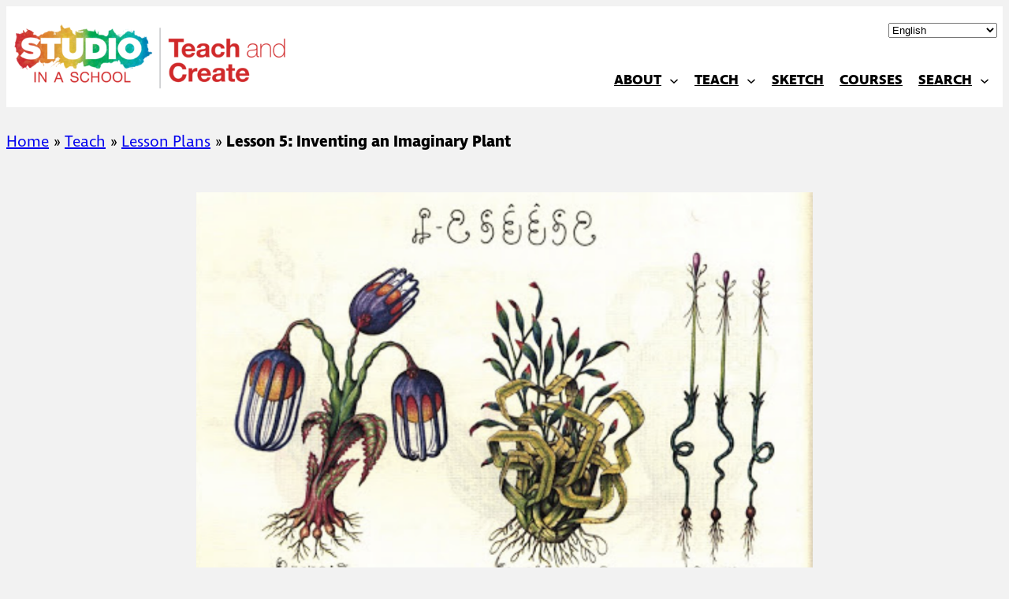

--- FILE ---
content_type: text/html; charset=UTF-8
request_url: https://createart.studioinaschool.org/lesson-plan/lesson-5-inventing-an-imaginary-plant/
body_size: 37205
content:
 

<!DOCTYPE html>
<html lang="en-US">
<head>
	<meta charset="UTF-8" />
<script>
var gform;gform||(document.addEventListener("gform_main_scripts_loaded",function(){gform.scriptsLoaded=!0}),document.addEventListener("gform/theme/scripts_loaded",function(){gform.themeScriptsLoaded=!0}),window.addEventListener("DOMContentLoaded",function(){gform.domLoaded=!0}),gform={domLoaded:!1,scriptsLoaded:!1,themeScriptsLoaded:!1,isFormEditor:()=>"function"==typeof InitializeEditor,callIfLoaded:function(o){return!(!gform.domLoaded||!gform.scriptsLoaded||!gform.themeScriptsLoaded&&!gform.isFormEditor()||(gform.isFormEditor()&&console.warn("The use of gform.initializeOnLoaded() is deprecated in the form editor context and will be removed in Gravity Forms 3.1."),o(),0))},initializeOnLoaded:function(o){gform.callIfLoaded(o)||(document.addEventListener("gform_main_scripts_loaded",()=>{gform.scriptsLoaded=!0,gform.callIfLoaded(o)}),document.addEventListener("gform/theme/scripts_loaded",()=>{gform.themeScriptsLoaded=!0,gform.callIfLoaded(o)}),window.addEventListener("DOMContentLoaded",()=>{gform.domLoaded=!0,gform.callIfLoaded(o)}))},hooks:{action:{},filter:{}},addAction:function(o,r,e,t){gform.addHook("action",o,r,e,t)},addFilter:function(o,r,e,t){gform.addHook("filter",o,r,e,t)},doAction:function(o){gform.doHook("action",o,arguments)},applyFilters:function(o){return gform.doHook("filter",o,arguments)},removeAction:function(o,r){gform.removeHook("action",o,r)},removeFilter:function(o,r,e){gform.removeHook("filter",o,r,e)},addHook:function(o,r,e,t,n){null==gform.hooks[o][r]&&(gform.hooks[o][r]=[]);var d=gform.hooks[o][r];null==n&&(n=r+"_"+d.length),gform.hooks[o][r].push({tag:n,callable:e,priority:t=null==t?10:t})},doHook:function(r,o,e){var t;if(e=Array.prototype.slice.call(e,1),null!=gform.hooks[r][o]&&((o=gform.hooks[r][o]).sort(function(o,r){return o.priority-r.priority}),o.forEach(function(o){"function"!=typeof(t=o.callable)&&(t=window[t]),"action"==r?t.apply(null,e):e[0]=t.apply(null,e)})),"filter"==r)return e[0]},removeHook:function(o,r,t,n){var e;null!=gform.hooks[o][r]&&(e=(e=gform.hooks[o][r]).filter(function(o,r,e){return!!(null!=n&&n!=o.tag||null!=t&&t!=o.priority)}),gform.hooks[o][r]=e)}});
</script>

	<meta name="viewport" content="width=device-width, initial-scale=1" />
<meta name='robots' content='index, follow, max-image-preview:large, max-snippet:-1, max-video-preview:-1' />

	<!-- This site is optimized with the Yoast SEO plugin v26.7 - https://yoast.com/wordpress/plugins/seo/ -->
	<link rel="canonical" href="https://createart.studioinaschool.org/lesson-plan/lesson-5-inventing-an-imaginary-plant/" />
	<meta property="og:locale" content="en_US" />
	<meta property="og:type" content="article" />
	<meta property="og:title" content="Lesson 5: Inventing an Imaginary Plant - Studio in a School" />
	<meta property="og:description" content="Overview Large Shapes Students will take distinct characteristics from plants around the world, and combine or exaggerate features to invent their own imaginary plant. Case&hellip;" />
	<meta property="og:url" content="https://createart.studioinaschool.org/lesson-plan/lesson-5-inventing-an-imaginary-plant/" />
	<meta property="og:site_name" content="Studio in a School" />
	<meta property="article:modified_time" content="2023-06-16T15:18:30+00:00" />
	<meta property="og:image" content="https://createart.studioinaschool.org/wp-content/uploads/2023/03/Screen-Shot-2023-03-05-at-3.22.52-PM-1024x661.png" />
	<meta property="og:image:width" content="1024" />
	<meta property="og:image:height" content="661" />
	<meta property="og:image:type" content="image/png" />
	<meta name="twitter:card" content="summary_large_image" />
	<meta name="twitter:label1" content="Est. reading time" />
	<meta name="twitter:data1" content="3 minutes" />
	<script type="application/ld+json" class="yoast-schema-graph">{"@context":"https://schema.org","@graph":[{"@type":"WebPage","@id":"https://createart.studioinaschool.org/lesson-plan/lesson-5-inventing-an-imaginary-plant/","url":"https://createart.studioinaschool.org/lesson-plan/lesson-5-inventing-an-imaginary-plant/","name":"Lesson 5: Inventing an Imaginary Plant - Studio in a School","isPartOf":{"@id":"https://createart.studioinaschool.org/#website"},"primaryImageOfPage":{"@id":"https://createart.studioinaschool.org/lesson-plan/lesson-5-inventing-an-imaginary-plant/#primaryimage"},"image":{"@id":"https://createart.studioinaschool.org/lesson-plan/lesson-5-inventing-an-imaginary-plant/#primaryimage"},"thumbnailUrl":"https://createart.studioinaschool.org/wp-content/uploads/2023/03/Screen-Shot-2023-03-05-at-3.22.52-PM.png","datePublished":"2023-03-05T23:06:57+00:00","dateModified":"2023-06-16T15:18:30+00:00","breadcrumb":{"@id":"https://createart.studioinaschool.org/lesson-plan/lesson-5-inventing-an-imaginary-plant/#breadcrumb"},"inLanguage":"en-US","potentialAction":[{"@type":"ReadAction","target":["https://createart.studioinaschool.org/lesson-plan/lesson-5-inventing-an-imaginary-plant/"]}]},{"@type":"ImageObject","inLanguage":"en-US","@id":"https://createart.studioinaschool.org/lesson-plan/lesson-5-inventing-an-imaginary-plant/#primaryimage","url":"https://createart.studioinaschool.org/wp-content/uploads/2023/03/Screen-Shot-2023-03-05-at-3.22.52-PM.png","contentUrl":"https://createart.studioinaschool.org/wp-content/uploads/2023/03/Screen-Shot-2023-03-05-at-3.22.52-PM.png","width":1748,"height":1128,"caption":"Luigi Serafini. From Codex Seraphinianus. 1981"},{"@type":"BreadcrumbList","@id":"https://createart.studioinaschool.org/lesson-plan/lesson-5-inventing-an-imaginary-plant/#breadcrumb","itemListElement":[{"@type":"ListItem","position":1,"name":"Home","item":"https://createart.studioinaschool.org/"},{"@type":"ListItem","position":2,"name":"Teach","item":"https://createart.studioinaschool.org/teach/"},{"@type":"ListItem","position":3,"name":"Lesson Plans","item":"https://createart.studioinaschool.org/search-resources/?_format=illustrated-lesson"},{"@type":"ListItem","position":4,"name":"Lesson 5: Inventing an Imaginary Plant"}]},{"@type":"WebSite","@id":"https://createart.studioinaschool.org/#website","url":"https://createart.studioinaschool.org/","name":"Create Art Studio in a School","description":"Visual Art Teaching and Learning Resources","publisher":{"@id":"https://createart.studioinaschool.org/#organization"},"alternateName":"Create Art SIAS","potentialAction":[{"@type":"SearchAction","target":{"@type":"EntryPoint","urlTemplate":"https://createart.studioinaschool.org/?s={search_term_string}"},"query-input":{"@type":"PropertyValueSpecification","valueRequired":true,"valueName":"search_term_string"}}],"inLanguage":"en-US"},{"@type":"Organization","@id":"https://createart.studioinaschool.org/#organization","name":"Studio in a School","url":"https://createart.studioinaschool.org/","logo":{"@type":"ImageObject","inLanguage":"en-US","@id":"https://createart.studioinaschool.org/#/schema/logo/image/","url":"https://createart.studioinaschool.org/wp-content/uploads/2024/03/SIAS_TeachAndCreate_Logo_RGB_Positive_Large-1.png","contentUrl":"https://createart.studioinaschool.org/wp-content/uploads/2024/03/SIAS_TeachAndCreate_Logo_RGB_Positive_Large-1.png","width":12055,"height":3000,"caption":"Studio in a School"},"image":{"@id":"https://createart.studioinaschool.org/#/schema/logo/image/"}}]}</script>
	<!-- / Yoast SEO plugin. -->


<title>Lesson 5: Inventing an Imaginary Plant - Studio in a School</title>
<link rel='dns-prefetch' href='//kit.fontawesome.com' />
<link rel='dns-prefetch' href='//unpkg.com' />
<link rel='dns-prefetch' href='//www.google.com' />
<link rel='dns-prefetch' href='//use.typekit.net' />
<link rel="alternate" type="application/rss+xml" title="Studio in a School &raquo; Feed" href="https://createart.studioinaschool.org/feed/" />
<link rel="alternate" type="application/rss+xml" title="Studio in a School &raquo; Comments Feed" href="https://createart.studioinaschool.org/comments/feed/" />
<link rel="alternate" title="oEmbed (JSON)" type="application/json+oembed" href="https://createart.studioinaschool.org/wp-json/oembed/1.0/embed?url=https%3A%2F%2Fcreateart.studioinaschool.org%2Flesson-plan%2Flesson-5-inventing-an-imaginary-plant%2F" />
<link rel="alternate" title="oEmbed (XML)" type="text/xml+oembed" href="https://createart.studioinaschool.org/wp-json/oembed/1.0/embed?url=https%3A%2F%2Fcreateart.studioinaschool.org%2Flesson-plan%2Flesson-5-inventing-an-imaginary-plant%2F&#038;format=xml" />
<style id='wp-img-auto-sizes-contain-inline-css'>
img:is([sizes=auto i],[sizes^="auto," i]){contain-intrinsic-size:3000px 1500px}
/*# sourceURL=wp-img-auto-sizes-contain-inline-css */
</style>
<style id='wp-block-site-logo-inline-css'>
.wp-block-site-logo{box-sizing:border-box;line-height:0}.wp-block-site-logo a{display:inline-block;line-height:0}.wp-block-site-logo.is-default-size img{height:auto;width:120px}.wp-block-site-logo img{height:auto;max-width:100%}.wp-block-site-logo a,.wp-block-site-logo img{border-radius:inherit}.wp-block-site-logo.aligncenter{margin-left:auto;margin-right:auto;text-align:center}:root :where(.wp-block-site-logo.is-style-rounded){border-radius:9999px}
/*# sourceURL=https://createart.studioinaschool.org/wp-includes/blocks/site-logo/style.min.css */
</style>
<style id='wp-block-group-inline-css'>
.wp-block-group{box-sizing:border-box}:where(.wp-block-group.wp-block-group-is-layout-constrained){position:relative}
/*# sourceURL=https://createart.studioinaschool.org/wp-includes/blocks/group/style.min.css */
</style>
<style id='wp-block-navigation-link-inline-css'>
.wp-block-navigation .wp-block-navigation-item__label{overflow-wrap:break-word}.wp-block-navigation .wp-block-navigation-item__description{display:none}.link-ui-tools{outline:1px solid #f0f0f0;padding:8px}.link-ui-block-inserter{padding-top:8px}.link-ui-block-inserter__back{margin-left:8px;text-transform:uppercase}
/*# sourceURL=https://createart.studioinaschool.org/wp-includes/blocks/navigation-link/style.min.css */
</style>
<style id='wp-block-navigation-inline-css'>
.wp-block-navigation{position:relative}.wp-block-navigation ul{margin-bottom:0;margin-left:0;margin-top:0;padding-left:0}.wp-block-navigation ul,.wp-block-navigation ul li{list-style:none;padding:0}.wp-block-navigation .wp-block-navigation-item{align-items:center;background-color:inherit;display:flex;position:relative}.wp-block-navigation .wp-block-navigation-item .wp-block-navigation__submenu-container:empty{display:none}.wp-block-navigation .wp-block-navigation-item__content{display:block;z-index:1}.wp-block-navigation .wp-block-navigation-item__content.wp-block-navigation-item__content{color:inherit}.wp-block-navigation.has-text-decoration-underline .wp-block-navigation-item__content,.wp-block-navigation.has-text-decoration-underline .wp-block-navigation-item__content:active,.wp-block-navigation.has-text-decoration-underline .wp-block-navigation-item__content:focus{text-decoration:underline}.wp-block-navigation.has-text-decoration-line-through .wp-block-navigation-item__content,.wp-block-navigation.has-text-decoration-line-through .wp-block-navigation-item__content:active,.wp-block-navigation.has-text-decoration-line-through .wp-block-navigation-item__content:focus{text-decoration:line-through}.wp-block-navigation :where(a),.wp-block-navigation :where(a:active),.wp-block-navigation :where(a:focus){text-decoration:none}.wp-block-navigation .wp-block-navigation__submenu-icon{align-self:center;background-color:inherit;border:none;color:currentColor;display:inline-block;font-size:inherit;height:.6em;line-height:0;margin-left:.25em;padding:0;width:.6em}.wp-block-navigation .wp-block-navigation__submenu-icon svg{display:inline-block;stroke:currentColor;height:inherit;margin-top:.075em;width:inherit}.wp-block-navigation{--navigation-layout-justification-setting:flex-start;--navigation-layout-direction:row;--navigation-layout-wrap:wrap;--navigation-layout-justify:flex-start;--navigation-layout-align:center}.wp-block-navigation.is-vertical{--navigation-layout-direction:column;--navigation-layout-justify:initial;--navigation-layout-align:flex-start}.wp-block-navigation.no-wrap{--navigation-layout-wrap:nowrap}.wp-block-navigation.items-justified-center{--navigation-layout-justification-setting:center;--navigation-layout-justify:center}.wp-block-navigation.items-justified-center.is-vertical{--navigation-layout-align:center}.wp-block-navigation.items-justified-right{--navigation-layout-justification-setting:flex-end;--navigation-layout-justify:flex-end}.wp-block-navigation.items-justified-right.is-vertical{--navigation-layout-align:flex-end}.wp-block-navigation.items-justified-space-between{--navigation-layout-justification-setting:space-between;--navigation-layout-justify:space-between}.wp-block-navigation .has-child .wp-block-navigation__submenu-container{align-items:normal;background-color:inherit;color:inherit;display:flex;flex-direction:column;opacity:0;position:absolute;z-index:2}@media not (prefers-reduced-motion){.wp-block-navigation .has-child .wp-block-navigation__submenu-container{transition:opacity .1s linear}}.wp-block-navigation .has-child .wp-block-navigation__submenu-container{height:0;overflow:hidden;visibility:hidden;width:0}.wp-block-navigation .has-child .wp-block-navigation__submenu-container>.wp-block-navigation-item>.wp-block-navigation-item__content{display:flex;flex-grow:1;padding:.5em 1em}.wp-block-navigation .has-child .wp-block-navigation__submenu-container>.wp-block-navigation-item>.wp-block-navigation-item__content .wp-block-navigation__submenu-icon{margin-left:auto;margin-right:0}.wp-block-navigation .has-child .wp-block-navigation__submenu-container .wp-block-navigation-item__content{margin:0}.wp-block-navigation .has-child .wp-block-navigation__submenu-container{left:-1px;top:100%}@media (min-width:782px){.wp-block-navigation .has-child .wp-block-navigation__submenu-container .wp-block-navigation__submenu-container{left:100%;top:-1px}.wp-block-navigation .has-child .wp-block-navigation__submenu-container .wp-block-navigation__submenu-container:before{background:#0000;content:"";display:block;height:100%;position:absolute;right:100%;width:.5em}.wp-block-navigation .has-child .wp-block-navigation__submenu-container .wp-block-navigation__submenu-icon{margin-right:.25em}.wp-block-navigation .has-child .wp-block-navigation__submenu-container .wp-block-navigation__submenu-icon svg{transform:rotate(-90deg)}}.wp-block-navigation .has-child .wp-block-navigation-submenu__toggle[aria-expanded=true]~.wp-block-navigation__submenu-container,.wp-block-navigation .has-child:not(.open-on-click):hover>.wp-block-navigation__submenu-container,.wp-block-navigation .has-child:not(.open-on-click):not(.open-on-hover-click):focus-within>.wp-block-navigation__submenu-container{height:auto;min-width:200px;opacity:1;overflow:visible;visibility:visible;width:auto}.wp-block-navigation.has-background .has-child .wp-block-navigation__submenu-container{left:0;top:100%}@media (min-width:782px){.wp-block-navigation.has-background .has-child .wp-block-navigation__submenu-container .wp-block-navigation__submenu-container{left:100%;top:0}}.wp-block-navigation-submenu{display:flex;position:relative}.wp-block-navigation-submenu .wp-block-navigation__submenu-icon svg{stroke:currentColor}button.wp-block-navigation-item__content{background-color:initial;border:none;color:currentColor;font-family:inherit;font-size:inherit;font-style:inherit;font-weight:inherit;letter-spacing:inherit;line-height:inherit;text-align:left;text-transform:inherit}.wp-block-navigation-submenu__toggle{cursor:pointer}.wp-block-navigation-submenu__toggle[aria-expanded=true]+.wp-block-navigation__submenu-icon>svg,.wp-block-navigation-submenu__toggle[aria-expanded=true]>svg{transform:rotate(180deg)}.wp-block-navigation-item.open-on-click .wp-block-navigation-submenu__toggle{padding-left:0;padding-right:.85em}.wp-block-navigation-item.open-on-click .wp-block-navigation-submenu__toggle+.wp-block-navigation__submenu-icon{margin-left:-.6em;pointer-events:none}.wp-block-navigation-item.open-on-click button.wp-block-navigation-item__content:not(.wp-block-navigation-submenu__toggle){padding:0}.wp-block-navigation .wp-block-page-list,.wp-block-navigation__container,.wp-block-navigation__responsive-close,.wp-block-navigation__responsive-container,.wp-block-navigation__responsive-container-content,.wp-block-navigation__responsive-dialog{gap:inherit}:where(.wp-block-navigation.has-background .wp-block-navigation-item a:not(.wp-element-button)),:where(.wp-block-navigation.has-background .wp-block-navigation-submenu a:not(.wp-element-button)){padding:.5em 1em}:where(.wp-block-navigation .wp-block-navigation__submenu-container .wp-block-navigation-item a:not(.wp-element-button)),:where(.wp-block-navigation .wp-block-navigation__submenu-container .wp-block-navigation-submenu a:not(.wp-element-button)),:where(.wp-block-navigation .wp-block-navigation__submenu-container .wp-block-navigation-submenu button.wp-block-navigation-item__content),:where(.wp-block-navigation .wp-block-navigation__submenu-container .wp-block-pages-list__item button.wp-block-navigation-item__content){padding:.5em 1em}.wp-block-navigation.items-justified-right .wp-block-navigation__container .has-child .wp-block-navigation__submenu-container,.wp-block-navigation.items-justified-right .wp-block-page-list>.has-child .wp-block-navigation__submenu-container,.wp-block-navigation.items-justified-space-between .wp-block-page-list>.has-child:last-child .wp-block-navigation__submenu-container,.wp-block-navigation.items-justified-space-between>.wp-block-navigation__container>.has-child:last-child .wp-block-navigation__submenu-container{left:auto;right:0}.wp-block-navigation.items-justified-right .wp-block-navigation__container .has-child .wp-block-navigation__submenu-container .wp-block-navigation__submenu-container,.wp-block-navigation.items-justified-right .wp-block-page-list>.has-child .wp-block-navigation__submenu-container .wp-block-navigation__submenu-container,.wp-block-navigation.items-justified-space-between .wp-block-page-list>.has-child:last-child .wp-block-navigation__submenu-container .wp-block-navigation__submenu-container,.wp-block-navigation.items-justified-space-between>.wp-block-navigation__container>.has-child:last-child .wp-block-navigation__submenu-container .wp-block-navigation__submenu-container{left:-1px;right:-1px}@media (min-width:782px){.wp-block-navigation.items-justified-right .wp-block-navigation__container .has-child .wp-block-navigation__submenu-container .wp-block-navigation__submenu-container,.wp-block-navigation.items-justified-right .wp-block-page-list>.has-child .wp-block-navigation__submenu-container .wp-block-navigation__submenu-container,.wp-block-navigation.items-justified-space-between .wp-block-page-list>.has-child:last-child .wp-block-navigation__submenu-container .wp-block-navigation__submenu-container,.wp-block-navigation.items-justified-space-between>.wp-block-navigation__container>.has-child:last-child .wp-block-navigation__submenu-container .wp-block-navigation__submenu-container{left:auto;right:100%}}.wp-block-navigation:not(.has-background) .wp-block-navigation__submenu-container{background-color:#fff;border:1px solid #00000026}.wp-block-navigation.has-background .wp-block-navigation__submenu-container{background-color:inherit}.wp-block-navigation:not(.has-text-color) .wp-block-navigation__submenu-container{color:#000}.wp-block-navigation__container{align-items:var(--navigation-layout-align,initial);display:flex;flex-direction:var(--navigation-layout-direction,initial);flex-wrap:var(--navigation-layout-wrap,wrap);justify-content:var(--navigation-layout-justify,initial);list-style:none;margin:0;padding-left:0}.wp-block-navigation__container .is-responsive{display:none}.wp-block-navigation__container:only-child,.wp-block-page-list:only-child{flex-grow:1}@keyframes overlay-menu__fade-in-animation{0%{opacity:0;transform:translateY(.5em)}to{opacity:1;transform:translateY(0)}}.wp-block-navigation__responsive-container{bottom:0;display:none;left:0;position:fixed;right:0;top:0}.wp-block-navigation__responsive-container :where(.wp-block-navigation-item a){color:inherit}.wp-block-navigation__responsive-container .wp-block-navigation__responsive-container-content{align-items:var(--navigation-layout-align,initial);display:flex;flex-direction:var(--navigation-layout-direction,initial);flex-wrap:var(--navigation-layout-wrap,wrap);justify-content:var(--navigation-layout-justify,initial)}.wp-block-navigation__responsive-container:not(.is-menu-open.is-menu-open){background-color:inherit!important;color:inherit!important}.wp-block-navigation__responsive-container.is-menu-open{background-color:inherit;display:flex;flex-direction:column}@media not (prefers-reduced-motion){.wp-block-navigation__responsive-container.is-menu-open{animation:overlay-menu__fade-in-animation .1s ease-out;animation-fill-mode:forwards}}.wp-block-navigation__responsive-container.is-menu-open{overflow:auto;padding:clamp(1rem,var(--wp--style--root--padding-top),20rem) clamp(1rem,var(--wp--style--root--padding-right),20rem) clamp(1rem,var(--wp--style--root--padding-bottom),20rem) clamp(1rem,var(--wp--style--root--padding-left),20rem);z-index:100000}.wp-block-navigation__responsive-container.is-menu-open .wp-block-navigation__responsive-container-content{align-items:var(--navigation-layout-justification-setting,inherit);display:flex;flex-direction:column;flex-wrap:nowrap;overflow:visible;padding-top:calc(2rem + 24px)}.wp-block-navigation__responsive-container.is-menu-open .wp-block-navigation__responsive-container-content,.wp-block-navigation__responsive-container.is-menu-open .wp-block-navigation__responsive-container-content .wp-block-navigation__container,.wp-block-navigation__responsive-container.is-menu-open .wp-block-navigation__responsive-container-content .wp-block-page-list{justify-content:flex-start}.wp-block-navigation__responsive-container.is-menu-open .wp-block-navigation__responsive-container-content .wp-block-navigation__submenu-icon{display:none}.wp-block-navigation__responsive-container.is-menu-open .wp-block-navigation__responsive-container-content .has-child .wp-block-navigation__submenu-container{border:none;height:auto;min-width:200px;opacity:1;overflow:initial;padding-left:2rem;padding-right:2rem;position:static;visibility:visible;width:auto}.wp-block-navigation__responsive-container.is-menu-open .wp-block-navigation__responsive-container-content .wp-block-navigation__container,.wp-block-navigation__responsive-container.is-menu-open .wp-block-navigation__responsive-container-content .wp-block-navigation__submenu-container{gap:inherit}.wp-block-navigation__responsive-container.is-menu-open .wp-block-navigation__responsive-container-content .wp-block-navigation__submenu-container{padding-top:var(--wp--style--block-gap,2em)}.wp-block-navigation__responsive-container.is-menu-open .wp-block-navigation__responsive-container-content .wp-block-navigation-item__content{padding:0}.wp-block-navigation__responsive-container.is-menu-open .wp-block-navigation__responsive-container-content .wp-block-navigation-item,.wp-block-navigation__responsive-container.is-menu-open .wp-block-navigation__responsive-container-content .wp-block-navigation__container,.wp-block-navigation__responsive-container.is-menu-open .wp-block-navigation__responsive-container-content .wp-block-page-list{align-items:var(--navigation-layout-justification-setting,initial);display:flex;flex-direction:column}.wp-block-navigation__responsive-container.is-menu-open .wp-block-navigation-item,.wp-block-navigation__responsive-container.is-menu-open .wp-block-navigation-item .wp-block-navigation__submenu-container,.wp-block-navigation__responsive-container.is-menu-open .wp-block-navigation__container,.wp-block-navigation__responsive-container.is-menu-open .wp-block-page-list{background:#0000!important;color:inherit!important}.wp-block-navigation__responsive-container.is-menu-open .wp-block-navigation__submenu-container.wp-block-navigation__submenu-container.wp-block-navigation__submenu-container.wp-block-navigation__submenu-container{left:auto;right:auto}@media (min-width:600px){.wp-block-navigation__responsive-container:not(.hidden-by-default):not(.is-menu-open){background-color:inherit;display:block;position:relative;width:100%;z-index:auto}.wp-block-navigation__responsive-container:not(.hidden-by-default):not(.is-menu-open) .wp-block-navigation__responsive-container-close{display:none}.wp-block-navigation__responsive-container.is-menu-open .wp-block-navigation__submenu-container.wp-block-navigation__submenu-container.wp-block-navigation__submenu-container.wp-block-navigation__submenu-container{left:0}}.wp-block-navigation:not(.has-background) .wp-block-navigation__responsive-container.is-menu-open{background-color:#fff}.wp-block-navigation:not(.has-text-color) .wp-block-navigation__responsive-container.is-menu-open{color:#000}.wp-block-navigation__toggle_button_label{font-size:1rem;font-weight:700}.wp-block-navigation__responsive-container-close,.wp-block-navigation__responsive-container-open{background:#0000;border:none;color:currentColor;cursor:pointer;margin:0;padding:0;text-transform:inherit;vertical-align:middle}.wp-block-navigation__responsive-container-close svg,.wp-block-navigation__responsive-container-open svg{fill:currentColor;display:block;height:24px;pointer-events:none;width:24px}.wp-block-navigation__responsive-container-open{display:flex}.wp-block-navigation__responsive-container-open.wp-block-navigation__responsive-container-open.wp-block-navigation__responsive-container-open{font-family:inherit;font-size:inherit;font-weight:inherit}@media (min-width:600px){.wp-block-navigation__responsive-container-open:not(.always-shown){display:none}}.wp-block-navigation__responsive-container-close{position:absolute;right:0;top:0;z-index:2}.wp-block-navigation__responsive-container-close.wp-block-navigation__responsive-container-close.wp-block-navigation__responsive-container-close{font-family:inherit;font-size:inherit;font-weight:inherit}.wp-block-navigation__responsive-close{width:100%}.has-modal-open .wp-block-navigation__responsive-close{margin-left:auto;margin-right:auto;max-width:var(--wp--style--global--wide-size,100%)}.wp-block-navigation__responsive-close:focus{outline:none}.is-menu-open .wp-block-navigation__responsive-close,.is-menu-open .wp-block-navigation__responsive-container-content,.is-menu-open .wp-block-navigation__responsive-dialog{box-sizing:border-box}.wp-block-navigation__responsive-dialog{position:relative}.has-modal-open .admin-bar .is-menu-open .wp-block-navigation__responsive-dialog{margin-top:46px}@media (min-width:782px){.has-modal-open .admin-bar .is-menu-open .wp-block-navigation__responsive-dialog{margin-top:32px}}html.has-modal-open{overflow:hidden}
/*# sourceURL=https://createart.studioinaschool.org/wp-includes/blocks/navigation/style.min.css */
</style>
<style id='wp-block-columns-inline-css'>
.wp-block-columns{box-sizing:border-box;display:flex;flex-wrap:wrap!important}@media (min-width:782px){.wp-block-columns{flex-wrap:nowrap!important}}.wp-block-columns{align-items:normal!important}.wp-block-columns.are-vertically-aligned-top{align-items:flex-start}.wp-block-columns.are-vertically-aligned-center{align-items:center}.wp-block-columns.are-vertically-aligned-bottom{align-items:flex-end}@media (max-width:781px){.wp-block-columns:not(.is-not-stacked-on-mobile)>.wp-block-column{flex-basis:100%!important}}@media (min-width:782px){.wp-block-columns:not(.is-not-stacked-on-mobile)>.wp-block-column{flex-basis:0;flex-grow:1}.wp-block-columns:not(.is-not-stacked-on-mobile)>.wp-block-column[style*=flex-basis]{flex-grow:0}}.wp-block-columns.is-not-stacked-on-mobile{flex-wrap:nowrap!important}.wp-block-columns.is-not-stacked-on-mobile>.wp-block-column{flex-basis:0;flex-grow:1}.wp-block-columns.is-not-stacked-on-mobile>.wp-block-column[style*=flex-basis]{flex-grow:0}:where(.wp-block-columns){margin-bottom:1.75em}:where(.wp-block-columns.has-background){padding:1.25em 2.375em}.wp-block-column{flex-grow:1;min-width:0;overflow-wrap:break-word;word-break:break-word}.wp-block-column.is-vertically-aligned-top{align-self:flex-start}.wp-block-column.is-vertically-aligned-center{align-self:center}.wp-block-column.is-vertically-aligned-bottom{align-self:flex-end}.wp-block-column.is-vertically-aligned-stretch{align-self:stretch}.wp-block-column.is-vertically-aligned-bottom,.wp-block-column.is-vertically-aligned-center,.wp-block-column.is-vertically-aligned-top{width:100%}
/*# sourceURL=https://createart.studioinaschool.org/wp-includes/blocks/columns/style.min.css */
</style>
<style id='wp-block-spacer-inline-css'>
.wp-block-spacer{clear:both}
/*# sourceURL=https://createart.studioinaschool.org/wp-includes/blocks/spacer/style.min.css */
</style>
<style id='wp-block-post-featured-image-inline-css'>
.wp-block-post-featured-image{margin-left:0;margin-right:0}.wp-block-post-featured-image a{display:block;height:100%}.wp-block-post-featured-image :where(img){box-sizing:border-box;height:auto;max-width:100%;vertical-align:bottom;width:100%}.wp-block-post-featured-image.alignfull img,.wp-block-post-featured-image.alignwide img{width:100%}.wp-block-post-featured-image .wp-block-post-featured-image__overlay.has-background-dim{background-color:#000;inset:0;position:absolute}.wp-block-post-featured-image{position:relative}.wp-block-post-featured-image .wp-block-post-featured-image__overlay.has-background-gradient{background-color:initial}.wp-block-post-featured-image .wp-block-post-featured-image__overlay.has-background-dim-0{opacity:0}.wp-block-post-featured-image .wp-block-post-featured-image__overlay.has-background-dim-10{opacity:.1}.wp-block-post-featured-image .wp-block-post-featured-image__overlay.has-background-dim-20{opacity:.2}.wp-block-post-featured-image .wp-block-post-featured-image__overlay.has-background-dim-30{opacity:.3}.wp-block-post-featured-image .wp-block-post-featured-image__overlay.has-background-dim-40{opacity:.4}.wp-block-post-featured-image .wp-block-post-featured-image__overlay.has-background-dim-50{opacity:.5}.wp-block-post-featured-image .wp-block-post-featured-image__overlay.has-background-dim-60{opacity:.6}.wp-block-post-featured-image .wp-block-post-featured-image__overlay.has-background-dim-70{opacity:.7}.wp-block-post-featured-image .wp-block-post-featured-image__overlay.has-background-dim-80{opacity:.8}.wp-block-post-featured-image .wp-block-post-featured-image__overlay.has-background-dim-90{opacity:.9}.wp-block-post-featured-image .wp-block-post-featured-image__overlay.has-background-dim-100{opacity:1}.wp-block-post-featured-image:where(.alignleft,.alignright){width:100%}
/*# sourceURL=https://createart.studioinaschool.org/wp-includes/blocks/post-featured-image/style.min.css */
</style>
<style id='wp-block-post-title-inline-css'>
.wp-block-post-title{box-sizing:border-box;word-break:break-word}.wp-block-post-title :where(a){display:inline-block;font-family:inherit;font-size:inherit;font-style:inherit;font-weight:inherit;letter-spacing:inherit;line-height:inherit;text-decoration:inherit}
/*# sourceURL=https://createart.studioinaschool.org/wp-includes/blocks/post-title/style.min.css */
</style>
<style id='wp-block-heading-inline-css'>
h1:where(.wp-block-heading).has-background,h2:where(.wp-block-heading).has-background,h3:where(.wp-block-heading).has-background,h4:where(.wp-block-heading).has-background,h5:where(.wp-block-heading).has-background,h6:where(.wp-block-heading).has-background{padding:1.25em 2.375em}h1.has-text-align-left[style*=writing-mode]:where([style*=vertical-lr]),h1.has-text-align-right[style*=writing-mode]:where([style*=vertical-rl]),h2.has-text-align-left[style*=writing-mode]:where([style*=vertical-lr]),h2.has-text-align-right[style*=writing-mode]:where([style*=vertical-rl]),h3.has-text-align-left[style*=writing-mode]:where([style*=vertical-lr]),h3.has-text-align-right[style*=writing-mode]:where([style*=vertical-rl]),h4.has-text-align-left[style*=writing-mode]:where([style*=vertical-lr]),h4.has-text-align-right[style*=writing-mode]:where([style*=vertical-rl]),h5.has-text-align-left[style*=writing-mode]:where([style*=vertical-lr]),h5.has-text-align-right[style*=writing-mode]:where([style*=vertical-rl]),h6.has-text-align-left[style*=writing-mode]:where([style*=vertical-lr]),h6.has-text-align-right[style*=writing-mode]:where([style*=vertical-rl]){rotate:180deg}
/*# sourceURL=https://createart.studioinaschool.org/wp-includes/blocks/heading/style.min.css */
</style>
<style id='wp-block-paragraph-inline-css'>
.is-small-text{font-size:.875em}.is-regular-text{font-size:1em}.is-large-text{font-size:2.25em}.is-larger-text{font-size:3em}.has-drop-cap:not(:focus):first-letter{float:left;font-size:8.4em;font-style:normal;font-weight:100;line-height:.68;margin:.05em .1em 0 0;text-transform:uppercase}body.rtl .has-drop-cap:not(:focus):first-letter{float:none;margin-left:.1em}p.has-drop-cap.has-background{overflow:hidden}:root :where(p.has-background){padding:1.25em 2.375em}:where(p.has-text-color:not(.has-link-color)) a{color:inherit}p.has-text-align-left[style*="writing-mode:vertical-lr"],p.has-text-align-right[style*="writing-mode:vertical-rl"]{rotate:180deg}
/*# sourceURL=https://createart.studioinaschool.org/wp-includes/blocks/paragraph/style.min.css */
</style>
<style id='wp-block-image-inline-css'>
.wp-block-image>a,.wp-block-image>figure>a{display:inline-block}.wp-block-image img{box-sizing:border-box;height:auto;max-width:100%;vertical-align:bottom}@media not (prefers-reduced-motion){.wp-block-image img.hide{visibility:hidden}.wp-block-image img.show{animation:show-content-image .4s}}.wp-block-image[style*=border-radius] img,.wp-block-image[style*=border-radius]>a{border-radius:inherit}.wp-block-image.has-custom-border img{box-sizing:border-box}.wp-block-image.aligncenter{text-align:center}.wp-block-image.alignfull>a,.wp-block-image.alignwide>a{width:100%}.wp-block-image.alignfull img,.wp-block-image.alignwide img{height:auto;width:100%}.wp-block-image .aligncenter,.wp-block-image .alignleft,.wp-block-image .alignright,.wp-block-image.aligncenter,.wp-block-image.alignleft,.wp-block-image.alignright{display:table}.wp-block-image .aligncenter>figcaption,.wp-block-image .alignleft>figcaption,.wp-block-image .alignright>figcaption,.wp-block-image.aligncenter>figcaption,.wp-block-image.alignleft>figcaption,.wp-block-image.alignright>figcaption{caption-side:bottom;display:table-caption}.wp-block-image .alignleft{float:left;margin:.5em 1em .5em 0}.wp-block-image .alignright{float:right;margin:.5em 0 .5em 1em}.wp-block-image .aligncenter{margin-left:auto;margin-right:auto}.wp-block-image :where(figcaption){margin-bottom:1em;margin-top:.5em}.wp-block-image.is-style-circle-mask img{border-radius:9999px}@supports ((-webkit-mask-image:none) or (mask-image:none)) or (-webkit-mask-image:none){.wp-block-image.is-style-circle-mask img{border-radius:0;-webkit-mask-image:url('data:image/svg+xml;utf8,<svg viewBox="0 0 100 100" xmlns="http://www.w3.org/2000/svg"><circle cx="50" cy="50" r="50"/></svg>');mask-image:url('data:image/svg+xml;utf8,<svg viewBox="0 0 100 100" xmlns="http://www.w3.org/2000/svg"><circle cx="50" cy="50" r="50"/></svg>');mask-mode:alpha;-webkit-mask-position:center;mask-position:center;-webkit-mask-repeat:no-repeat;mask-repeat:no-repeat;-webkit-mask-size:contain;mask-size:contain}}:root :where(.wp-block-image.is-style-rounded img,.wp-block-image .is-style-rounded img){border-radius:9999px}.wp-block-image figure{margin:0}.wp-lightbox-container{display:flex;flex-direction:column;position:relative}.wp-lightbox-container img{cursor:zoom-in}.wp-lightbox-container img:hover+button{opacity:1}.wp-lightbox-container button{align-items:center;backdrop-filter:blur(16px) saturate(180%);background-color:#5a5a5a40;border:none;border-radius:4px;cursor:zoom-in;display:flex;height:20px;justify-content:center;opacity:0;padding:0;position:absolute;right:16px;text-align:center;top:16px;width:20px;z-index:100}@media not (prefers-reduced-motion){.wp-lightbox-container button{transition:opacity .2s ease}}.wp-lightbox-container button:focus-visible{outline:3px auto #5a5a5a40;outline:3px auto -webkit-focus-ring-color;outline-offset:3px}.wp-lightbox-container button:hover{cursor:pointer;opacity:1}.wp-lightbox-container button:focus{opacity:1}.wp-lightbox-container button:focus,.wp-lightbox-container button:hover,.wp-lightbox-container button:not(:hover):not(:active):not(.has-background){background-color:#5a5a5a40;border:none}.wp-lightbox-overlay{box-sizing:border-box;cursor:zoom-out;height:100vh;left:0;overflow:hidden;position:fixed;top:0;visibility:hidden;width:100%;z-index:100000}.wp-lightbox-overlay .close-button{align-items:center;cursor:pointer;display:flex;justify-content:center;min-height:40px;min-width:40px;padding:0;position:absolute;right:calc(env(safe-area-inset-right) + 16px);top:calc(env(safe-area-inset-top) + 16px);z-index:5000000}.wp-lightbox-overlay .close-button:focus,.wp-lightbox-overlay .close-button:hover,.wp-lightbox-overlay .close-button:not(:hover):not(:active):not(.has-background){background:none;border:none}.wp-lightbox-overlay .lightbox-image-container{height:var(--wp--lightbox-container-height);left:50%;overflow:hidden;position:absolute;top:50%;transform:translate(-50%,-50%);transform-origin:top left;width:var(--wp--lightbox-container-width);z-index:9999999999}.wp-lightbox-overlay .wp-block-image{align-items:center;box-sizing:border-box;display:flex;height:100%;justify-content:center;margin:0;position:relative;transform-origin:0 0;width:100%;z-index:3000000}.wp-lightbox-overlay .wp-block-image img{height:var(--wp--lightbox-image-height);min-height:var(--wp--lightbox-image-height);min-width:var(--wp--lightbox-image-width);width:var(--wp--lightbox-image-width)}.wp-lightbox-overlay .wp-block-image figcaption{display:none}.wp-lightbox-overlay button{background:none;border:none}.wp-lightbox-overlay .scrim{background-color:#fff;height:100%;opacity:.9;position:absolute;width:100%;z-index:2000000}.wp-lightbox-overlay.active{visibility:visible}@media not (prefers-reduced-motion){.wp-lightbox-overlay.active{animation:turn-on-visibility .25s both}.wp-lightbox-overlay.active img{animation:turn-on-visibility .35s both}.wp-lightbox-overlay.show-closing-animation:not(.active){animation:turn-off-visibility .35s both}.wp-lightbox-overlay.show-closing-animation:not(.active) img{animation:turn-off-visibility .25s both}.wp-lightbox-overlay.zoom.active{animation:none;opacity:1;visibility:visible}.wp-lightbox-overlay.zoom.active .lightbox-image-container{animation:lightbox-zoom-in .4s}.wp-lightbox-overlay.zoom.active .lightbox-image-container img{animation:none}.wp-lightbox-overlay.zoom.active .scrim{animation:turn-on-visibility .4s forwards}.wp-lightbox-overlay.zoom.show-closing-animation:not(.active){animation:none}.wp-lightbox-overlay.zoom.show-closing-animation:not(.active) .lightbox-image-container{animation:lightbox-zoom-out .4s}.wp-lightbox-overlay.zoom.show-closing-animation:not(.active) .lightbox-image-container img{animation:none}.wp-lightbox-overlay.zoom.show-closing-animation:not(.active) .scrim{animation:turn-off-visibility .4s forwards}}@keyframes show-content-image{0%{visibility:hidden}99%{visibility:hidden}to{visibility:visible}}@keyframes turn-on-visibility{0%{opacity:0}to{opacity:1}}@keyframes turn-off-visibility{0%{opacity:1;visibility:visible}99%{opacity:0;visibility:visible}to{opacity:0;visibility:hidden}}@keyframes lightbox-zoom-in{0%{transform:translate(calc((-100vw + var(--wp--lightbox-scrollbar-width))/2 + var(--wp--lightbox-initial-left-position)),calc(-50vh + var(--wp--lightbox-initial-top-position))) scale(var(--wp--lightbox-scale))}to{transform:translate(-50%,-50%) scale(1)}}@keyframes lightbox-zoom-out{0%{transform:translate(-50%,-50%) scale(1);visibility:visible}99%{visibility:visible}to{transform:translate(calc((-100vw + var(--wp--lightbox-scrollbar-width))/2 + var(--wp--lightbox-initial-left-position)),calc(-50vh + var(--wp--lightbox-initial-top-position))) scale(var(--wp--lightbox-scale));visibility:hidden}}
/*# sourceURL=https://createart.studioinaschool.org/wp-includes/blocks/image/style.min.css */
</style>
<style id='wp-block-separator-inline-css'>
@charset "UTF-8";.wp-block-separator{border:none;border-top:2px solid}:root :where(.wp-block-separator.is-style-dots){height:auto;line-height:1;text-align:center}:root :where(.wp-block-separator.is-style-dots):before{color:currentColor;content:"···";font-family:serif;font-size:1.5em;letter-spacing:2em;padding-left:2em}.wp-block-separator.is-style-dots{background:none!important;border:none!important}
/*# sourceURL=https://createart.studioinaschool.org/wp-includes/blocks/separator/style.min.css */
</style>
<style id='wp-block-list-inline-css'>
ol,ul{box-sizing:border-box}:root :where(.wp-block-list.has-background){padding:1.25em 2.375em}
/*# sourceURL=https://createart.studioinaschool.org/wp-includes/blocks/list/style.min.css */
</style>
<style id='wp-block-post-content-inline-css'>
.wp-block-post-content{display:flow-root}
/*# sourceURL=https://createart.studioinaschool.org/wp-includes/blocks/post-content/style.min.css */
</style>
<style id='wp-block-button-inline-css'>
.wp-block-button__link{align-content:center;box-sizing:border-box;cursor:pointer;display:inline-block;height:100%;text-align:center;word-break:break-word}.wp-block-button__link.aligncenter{text-align:center}.wp-block-button__link.alignright{text-align:right}:where(.wp-block-button__link){border-radius:9999px;box-shadow:none;padding:calc(.667em + 2px) calc(1.333em + 2px);text-decoration:none}.wp-block-button[style*=text-decoration] .wp-block-button__link{text-decoration:inherit}.wp-block-buttons>.wp-block-button.has-custom-width{max-width:none}.wp-block-buttons>.wp-block-button.has-custom-width .wp-block-button__link{width:100%}.wp-block-buttons>.wp-block-button.has-custom-font-size .wp-block-button__link{font-size:inherit}.wp-block-buttons>.wp-block-button.wp-block-button__width-25{width:calc(25% - var(--wp--style--block-gap, .5em)*.75)}.wp-block-buttons>.wp-block-button.wp-block-button__width-50{width:calc(50% - var(--wp--style--block-gap, .5em)*.5)}.wp-block-buttons>.wp-block-button.wp-block-button__width-75{width:calc(75% - var(--wp--style--block-gap, .5em)*.25)}.wp-block-buttons>.wp-block-button.wp-block-button__width-100{flex-basis:100%;width:100%}.wp-block-buttons.is-vertical>.wp-block-button.wp-block-button__width-25{width:25%}.wp-block-buttons.is-vertical>.wp-block-button.wp-block-button__width-50{width:50%}.wp-block-buttons.is-vertical>.wp-block-button.wp-block-button__width-75{width:75%}.wp-block-button.is-style-squared,.wp-block-button__link.wp-block-button.is-style-squared{border-radius:0}.wp-block-button.no-border-radius,.wp-block-button__link.no-border-radius{border-radius:0!important}:root :where(.wp-block-button .wp-block-button__link.is-style-outline),:root :where(.wp-block-button.is-style-outline>.wp-block-button__link){border:2px solid;padding:.667em 1.333em}:root :where(.wp-block-button .wp-block-button__link.is-style-outline:not(.has-text-color)),:root :where(.wp-block-button.is-style-outline>.wp-block-button__link:not(.has-text-color)){color:currentColor}:root :where(.wp-block-button .wp-block-button__link.is-style-outline:not(.has-background)),:root :where(.wp-block-button.is-style-outline>.wp-block-button__link:not(.has-background)){background-color:initial;background-image:none}
/*# sourceURL=https://createart.studioinaschool.org/wp-includes/blocks/button/style.min.css */
</style>
<style id='wp-block-buttons-inline-css'>
.wp-block-buttons{box-sizing:border-box}.wp-block-buttons.is-vertical{flex-direction:column}.wp-block-buttons.is-vertical>.wp-block-button:last-child{margin-bottom:0}.wp-block-buttons>.wp-block-button{display:inline-block;margin:0}.wp-block-buttons.is-content-justification-left{justify-content:flex-start}.wp-block-buttons.is-content-justification-left.is-vertical{align-items:flex-start}.wp-block-buttons.is-content-justification-center{justify-content:center}.wp-block-buttons.is-content-justification-center.is-vertical{align-items:center}.wp-block-buttons.is-content-justification-right{justify-content:flex-end}.wp-block-buttons.is-content-justification-right.is-vertical{align-items:flex-end}.wp-block-buttons.is-content-justification-space-between{justify-content:space-between}.wp-block-buttons.aligncenter{text-align:center}.wp-block-buttons:not(.is-content-justification-space-between,.is-content-justification-right,.is-content-justification-left,.is-content-justification-center) .wp-block-button.aligncenter{margin-left:auto;margin-right:auto;width:100%}.wp-block-buttons[style*=text-decoration] .wp-block-button,.wp-block-buttons[style*=text-decoration] .wp-block-button__link{text-decoration:inherit}.wp-block-buttons.has-custom-font-size .wp-block-button__link{font-size:inherit}.wp-block-buttons .wp-block-button__link{width:100%}.wp-block-button.aligncenter{text-align:center}
/*# sourceURL=https://createart.studioinaschool.org/wp-includes/blocks/buttons/style.min.css */
</style>
<style id='wp-emoji-styles-inline-css'>

	img.wp-smiley, img.emoji {
		display: inline !important;
		border: none !important;
		box-shadow: none !important;
		height: 1em !important;
		width: 1em !important;
		margin: 0 0.07em !important;
		vertical-align: -0.1em !important;
		background: none !important;
		padding: 0 !important;
	}
/*# sourceURL=wp-emoji-styles-inline-css */
</style>
<style id='wp-block-library-inline-css'>
:root{--wp-block-synced-color:#7a00df;--wp-block-synced-color--rgb:122,0,223;--wp-bound-block-color:var(--wp-block-synced-color);--wp-editor-canvas-background:#ddd;--wp-admin-theme-color:#007cba;--wp-admin-theme-color--rgb:0,124,186;--wp-admin-theme-color-darker-10:#006ba1;--wp-admin-theme-color-darker-10--rgb:0,107,160.5;--wp-admin-theme-color-darker-20:#005a87;--wp-admin-theme-color-darker-20--rgb:0,90,135;--wp-admin-border-width-focus:2px}@media (min-resolution:192dpi){:root{--wp-admin-border-width-focus:1.5px}}.wp-element-button{cursor:pointer}:root .has-very-light-gray-background-color{background-color:#eee}:root .has-very-dark-gray-background-color{background-color:#313131}:root .has-very-light-gray-color{color:#eee}:root .has-very-dark-gray-color{color:#313131}:root .has-vivid-green-cyan-to-vivid-cyan-blue-gradient-background{background:linear-gradient(135deg,#00d084,#0693e3)}:root .has-purple-crush-gradient-background{background:linear-gradient(135deg,#34e2e4,#4721fb 50%,#ab1dfe)}:root .has-hazy-dawn-gradient-background{background:linear-gradient(135deg,#faaca8,#dad0ec)}:root .has-subdued-olive-gradient-background{background:linear-gradient(135deg,#fafae1,#67a671)}:root .has-atomic-cream-gradient-background{background:linear-gradient(135deg,#fdd79a,#004a59)}:root .has-nightshade-gradient-background{background:linear-gradient(135deg,#330968,#31cdcf)}:root .has-midnight-gradient-background{background:linear-gradient(135deg,#020381,#2874fc)}:root{--wp--preset--font-size--normal:16px;--wp--preset--font-size--huge:42px}.has-regular-font-size{font-size:1em}.has-larger-font-size{font-size:2.625em}.has-normal-font-size{font-size:var(--wp--preset--font-size--normal)}.has-huge-font-size{font-size:var(--wp--preset--font-size--huge)}.has-text-align-center{text-align:center}.has-text-align-left{text-align:left}.has-text-align-right{text-align:right}.has-fit-text{white-space:nowrap!important}#end-resizable-editor-section{display:none}.aligncenter{clear:both}.items-justified-left{justify-content:flex-start}.items-justified-center{justify-content:center}.items-justified-right{justify-content:flex-end}.items-justified-space-between{justify-content:space-between}.screen-reader-text{border:0;clip-path:inset(50%);height:1px;margin:-1px;overflow:hidden;padding:0;position:absolute;width:1px;word-wrap:normal!important}.screen-reader-text:focus{background-color:#ddd;clip-path:none;color:#444;display:block;font-size:1em;height:auto;left:5px;line-height:normal;padding:15px 23px 14px;text-decoration:none;top:5px;width:auto;z-index:100000}html :where(.has-border-color){border-style:solid}html :where([style*=border-top-color]){border-top-style:solid}html :where([style*=border-right-color]){border-right-style:solid}html :where([style*=border-bottom-color]){border-bottom-style:solid}html :where([style*=border-left-color]){border-left-style:solid}html :where([style*=border-width]){border-style:solid}html :where([style*=border-top-width]){border-top-style:solid}html :where([style*=border-right-width]){border-right-style:solid}html :where([style*=border-bottom-width]){border-bottom-style:solid}html :where([style*=border-left-width]){border-left-style:solid}html :where(img[class*=wp-image-]){height:auto;max-width:100%}:where(figure){margin:0 0 1em}html :where(.is-position-sticky){--wp-admin--admin-bar--position-offset:var(--wp-admin--admin-bar--height,0px)}@media screen and (max-width:600px){html :where(.is-position-sticky){--wp-admin--admin-bar--position-offset:0px}}
/*# sourceURL=/wp-includes/css/dist/block-library/common.min.css */
</style>
<link rel='stylesheet' id='wp-components-css' href='https://createart.studioinaschool.org/wp-includes/css/dist/components/style.min.css?ver=6.9' media='all' />
<link rel='stylesheet' id='wp-preferences-css' href='https://createart.studioinaschool.org/wp-includes/css/dist/preferences/style.min.css?ver=6.9' media='all' />
<link rel='stylesheet' id='wp-block-editor-css' href='https://createart.studioinaschool.org/wp-includes/css/dist/block-editor/style.min.css?ver=6.9' media='all' />
<link rel='stylesheet' id='popup-maker-block-library-style-css' href='https://createart.studioinaschool.org/wp-content/plugins/popup-maker/dist/packages/block-library-style.css?ver=dbea705cfafe089d65f1' media='all' />
<link rel='stylesheet' id='mediaelement-css' href='https://createart.studioinaschool.org/wp-includes/js/mediaelement/mediaelementplayer-legacy.min.css?ver=4.2.17' media='all' />
<link rel='stylesheet' id='wp-mediaelement-css' href='https://createart.studioinaschool.org/wp-includes/js/mediaelement/wp-mediaelement.min.css?ver=6.9' media='all' />
<link rel='stylesheet' id='view_editor_gutenberg_frontend_assets-css' href='https://createart.studioinaschool.org/wp-content/plugins/toolset-blocks/public/css/views-frontend.css?ver=3.6.18' media='all' />
<style id='view_editor_gutenberg_frontend_assets-inline-css'>
.wpv-sort-list-dropdown.wpv-sort-list-dropdown-style-default > span.wpv-sort-list,.wpv-sort-list-dropdown.wpv-sort-list-dropdown-style-default .wpv-sort-list-item {border-color: #cdcdcd;}.wpv-sort-list-dropdown.wpv-sort-list-dropdown-style-default .wpv-sort-list-item a {color: #444;background-color: #fff;}.wpv-sort-list-dropdown.wpv-sort-list-dropdown-style-default a:hover,.wpv-sort-list-dropdown.wpv-sort-list-dropdown-style-default a:focus {color: #000;background-color: #eee;}.wpv-sort-list-dropdown.wpv-sort-list-dropdown-style-default .wpv-sort-list-item.wpv-sort-list-current a {color: #000;background-color: #eee;}
.wpv-sort-list-dropdown.wpv-sort-list-dropdown-style-default > span.wpv-sort-list,.wpv-sort-list-dropdown.wpv-sort-list-dropdown-style-default .wpv-sort-list-item {border-color: #cdcdcd;}.wpv-sort-list-dropdown.wpv-sort-list-dropdown-style-default .wpv-sort-list-item a {color: #444;background-color: #fff;}.wpv-sort-list-dropdown.wpv-sort-list-dropdown-style-default a:hover,.wpv-sort-list-dropdown.wpv-sort-list-dropdown-style-default a:focus {color: #000;background-color: #eee;}.wpv-sort-list-dropdown.wpv-sort-list-dropdown-style-default .wpv-sort-list-item.wpv-sort-list-current a {color: #000;background-color: #eee;}.wpv-sort-list-dropdown.wpv-sort-list-dropdown-style-grey > span.wpv-sort-list,.wpv-sort-list-dropdown.wpv-sort-list-dropdown-style-grey .wpv-sort-list-item {border-color: #cdcdcd;}.wpv-sort-list-dropdown.wpv-sort-list-dropdown-style-grey .wpv-sort-list-item a {color: #444;background-color: #eeeeee;}.wpv-sort-list-dropdown.wpv-sort-list-dropdown-style-grey a:hover,.wpv-sort-list-dropdown.wpv-sort-list-dropdown-style-grey a:focus {color: #000;background-color: #e5e5e5;}.wpv-sort-list-dropdown.wpv-sort-list-dropdown-style-grey .wpv-sort-list-item.wpv-sort-list-current a {color: #000;background-color: #e5e5e5;}
.wpv-sort-list-dropdown.wpv-sort-list-dropdown-style-default > span.wpv-sort-list,.wpv-sort-list-dropdown.wpv-sort-list-dropdown-style-default .wpv-sort-list-item {border-color: #cdcdcd;}.wpv-sort-list-dropdown.wpv-sort-list-dropdown-style-default .wpv-sort-list-item a {color: #444;background-color: #fff;}.wpv-sort-list-dropdown.wpv-sort-list-dropdown-style-default a:hover,.wpv-sort-list-dropdown.wpv-sort-list-dropdown-style-default a:focus {color: #000;background-color: #eee;}.wpv-sort-list-dropdown.wpv-sort-list-dropdown-style-default .wpv-sort-list-item.wpv-sort-list-current a {color: #000;background-color: #eee;}.wpv-sort-list-dropdown.wpv-sort-list-dropdown-style-grey > span.wpv-sort-list,.wpv-sort-list-dropdown.wpv-sort-list-dropdown-style-grey .wpv-sort-list-item {border-color: #cdcdcd;}.wpv-sort-list-dropdown.wpv-sort-list-dropdown-style-grey .wpv-sort-list-item a {color: #444;background-color: #eeeeee;}.wpv-sort-list-dropdown.wpv-sort-list-dropdown-style-grey a:hover,.wpv-sort-list-dropdown.wpv-sort-list-dropdown-style-grey a:focus {color: #000;background-color: #e5e5e5;}.wpv-sort-list-dropdown.wpv-sort-list-dropdown-style-grey .wpv-sort-list-item.wpv-sort-list-current a {color: #000;background-color: #e5e5e5;}.wpv-sort-list-dropdown.wpv-sort-list-dropdown-style-blue > span.wpv-sort-list,.wpv-sort-list-dropdown.wpv-sort-list-dropdown-style-blue .wpv-sort-list-item {border-color: #0099cc;}.wpv-sort-list-dropdown.wpv-sort-list-dropdown-style-blue .wpv-sort-list-item a {color: #444;background-color: #cbddeb;}.wpv-sort-list-dropdown.wpv-sort-list-dropdown-style-blue a:hover,.wpv-sort-list-dropdown.wpv-sort-list-dropdown-style-blue a:focus {color: #000;background-color: #95bedd;}.wpv-sort-list-dropdown.wpv-sort-list-dropdown-style-blue .wpv-sort-list-item.wpv-sort-list-current a {color: #000;background-color: #95bedd;}
/*# sourceURL=view_editor_gutenberg_frontend_assets-inline-css */
</style>
<style id='global-styles-inline-css'>
:root{--wp--preset--aspect-ratio--square: 1;--wp--preset--aspect-ratio--4-3: 4/3;--wp--preset--aspect-ratio--3-4: 3/4;--wp--preset--aspect-ratio--3-2: 3/2;--wp--preset--aspect-ratio--2-3: 2/3;--wp--preset--aspect-ratio--16-9: 16/9;--wp--preset--aspect-ratio--9-16: 9/16;--wp--preset--color--black: #000000;--wp--preset--color--cyan-bluish-gray: #abb8c3;--wp--preset--color--white: #ffffff;--wp--preset--color--pale-pink: #f78da7;--wp--preset--color--vivid-red: #cf2e2e;--wp--preset--color--luminous-vivid-orange: #ff6900;--wp--preset--color--luminous-vivid-amber: #fcb900;--wp--preset--color--light-green-cyan: #7bdcb5;--wp--preset--color--vivid-green-cyan: #00d084;--wp--preset--color--pale-cyan-blue: #8ed1fc;--wp--preset--color--vivid-cyan-blue: #0693e3;--wp--preset--color--vivid-purple: #9b51e0;--wp--preset--color--studio-black: #000000;--wp--preset--color--studio-white: #fff;--wp--preset--color--studio-red: #cf2f44;--wp--preset--color--studio-orange: #f69240;--wp--preset--color--studio-yellow: #E4C54F;--wp--preset--color--studio-green: #49a158;--wp--preset--color--studio-teal: #00a5b7;--wp--preset--color--studio-blue: #007db0;--wp--preset--color--studio-gray: #565a5c;--wp--preset--color--studio-lightgray: #f2f2f2;--wp--preset--color--studio-pink: #DF4894;--wp--preset--color--light-blue: #007DB0;--wp--preset--color--lavendar: #7E63A4;--wp--preset--color--ochre: #C1863D;--wp--preset--color--mint: #7DAB7B;--wp--preset--color--sienna: #AE5B54;--wp--preset--color--custom-color-1: #f2f2f2;--wp--preset--gradient--vivid-cyan-blue-to-vivid-purple: linear-gradient(135deg,rgb(6,147,227) 0%,rgb(155,81,224) 100%);--wp--preset--gradient--light-green-cyan-to-vivid-green-cyan: linear-gradient(135deg,rgb(122,220,180) 0%,rgb(0,208,130) 100%);--wp--preset--gradient--luminous-vivid-amber-to-luminous-vivid-orange: linear-gradient(135deg,rgb(252,185,0) 0%,rgb(255,105,0) 100%);--wp--preset--gradient--luminous-vivid-orange-to-vivid-red: linear-gradient(135deg,rgb(255,105,0) 0%,rgb(207,46,46) 100%);--wp--preset--gradient--very-light-gray-to-cyan-bluish-gray: linear-gradient(135deg,rgb(238,238,238) 0%,rgb(169,184,195) 100%);--wp--preset--gradient--cool-to-warm-spectrum: linear-gradient(135deg,rgb(74,234,220) 0%,rgb(151,120,209) 20%,rgb(207,42,186) 40%,rgb(238,44,130) 60%,rgb(251,105,98) 80%,rgb(254,248,76) 100%);--wp--preset--gradient--blush-light-purple: linear-gradient(135deg,rgb(255,206,236) 0%,rgb(152,150,240) 100%);--wp--preset--gradient--blush-bordeaux: linear-gradient(135deg,rgb(254,205,165) 0%,rgb(254,45,45) 50%,rgb(107,0,62) 100%);--wp--preset--gradient--luminous-dusk: linear-gradient(135deg,rgb(255,203,112) 0%,rgb(199,81,192) 50%,rgb(65,88,208) 100%);--wp--preset--gradient--pale-ocean: linear-gradient(135deg,rgb(255,245,203) 0%,rgb(182,227,212) 50%,rgb(51,167,181) 100%);--wp--preset--gradient--electric-grass: linear-gradient(135deg,rgb(202,248,128) 0%,rgb(113,206,126) 100%);--wp--preset--gradient--midnight: linear-gradient(135deg,rgb(2,3,129) 0%,rgb(40,116,252) 100%);--wp--preset--font-size--small: 16px;--wp--preset--font-size--medium: 20px;--wp--preset--font-size--large: 24px;--wp--preset--font-size--x-large: 42px;--wp--preset--font-size--medium-large: 22px;--wp--preset--font-family--ingra: ingra, sans-serif;--wp--preset--font-family--lexia: lexia, serif;--wp--preset--spacing--20: 0.44rem;--wp--preset--spacing--30: 0.67rem;--wp--preset--spacing--40: 1rem;--wp--preset--spacing--50: 1.5rem;--wp--preset--spacing--60: 2.25rem;--wp--preset--spacing--70: 3.38rem;--wp--preset--spacing--80: 5.06rem;--wp--preset--shadow--natural: 6px 6px 9px rgba(0, 0, 0, 0.2);--wp--preset--shadow--deep: 12px 12px 50px rgba(0, 0, 0, 0.4);--wp--preset--shadow--sharp: 6px 6px 0px rgba(0, 0, 0, 0.2);--wp--preset--shadow--outlined: 6px 6px 0px -3px rgb(255, 255, 255), 6px 6px rgb(0, 0, 0);--wp--preset--shadow--crisp: 6px 6px 0px rgb(0, 0, 0);}.wp-block-heading{--wp--preset--font-size--medium-heading: 30px;--wp--preset--font-size--large-heading: 33px;--wp--preset--font-size--extra-large-heading: 36px;--wp--preset--font-size--gigantic-heading: 42px;}:root { --wp--style--global--content-size: 840px;--wp--style--global--wide-size: 1100px; }:where(body) { margin: 0; }.wp-site-blocks > .alignleft { float: left; margin-right: 2em; }.wp-site-blocks > .alignright { float: right; margin-left: 2em; }.wp-site-blocks > .aligncenter { justify-content: center; margin-left: auto; margin-right: auto; }:where(.wp-site-blocks) > * { margin-block-start: 24px; margin-block-end: 0; }:where(.wp-site-blocks) > :first-child { margin-block-start: 0; }:where(.wp-site-blocks) > :last-child { margin-block-end: 0; }:root { --wp--style--block-gap: 24px; }:root :where(.is-layout-flow) > :first-child{margin-block-start: 0;}:root :where(.is-layout-flow) > :last-child{margin-block-end: 0;}:root :where(.is-layout-flow) > *{margin-block-start: 24px;margin-block-end: 0;}:root :where(.is-layout-constrained) > :first-child{margin-block-start: 0;}:root :where(.is-layout-constrained) > :last-child{margin-block-end: 0;}:root :where(.is-layout-constrained) > *{margin-block-start: 24px;margin-block-end: 0;}:root :where(.is-layout-flex){gap: 24px;}:root :where(.is-layout-grid){gap: 24px;}.is-layout-flow > .alignleft{float: left;margin-inline-start: 0;margin-inline-end: 2em;}.is-layout-flow > .alignright{float: right;margin-inline-start: 2em;margin-inline-end: 0;}.is-layout-flow > .aligncenter{margin-left: auto !important;margin-right: auto !important;}.is-layout-constrained > .alignleft{float: left;margin-inline-start: 0;margin-inline-end: 2em;}.is-layout-constrained > .alignright{float: right;margin-inline-start: 2em;margin-inline-end: 0;}.is-layout-constrained > .aligncenter{margin-left: auto !important;margin-right: auto !important;}.is-layout-constrained > :where(:not(.alignleft):not(.alignright):not(.alignfull)){max-width: var(--wp--style--global--content-size);margin-left: auto !important;margin-right: auto !important;}.is-layout-constrained > .alignwide{max-width: var(--wp--style--global--wide-size);}body .is-layout-flex{display: flex;}.is-layout-flex{flex-wrap: wrap;align-items: center;}.is-layout-flex > :is(*, div){margin: 0;}body .is-layout-grid{display: grid;}.is-layout-grid > :is(*, div){margin: 0;}body{background-color: var(--wp--preset--color--studio-lightgray);color: var(--wp--preset--color--black);font-family: var(--wp--preset--font-family--ingra);font-size: var(--wp--preset--font-size--medium);padding-top: 0px;padding-right: 0px;padding-bottom: 0px;padding-left: 0px;}a:where(:not(.wp-element-button)){color: var(--wp--preset--color--studio-red);text-decoration: underline;}h1{font-family: lexia, serif;}h2{font-family: lexia, serif;}h3{font-family: lexia, serif;}h4{font-family: lexia, serif;}:root :where(.wp-element-button, .wp-block-button__link){background-color: #32373c;border-width: 0;color: #fff;font-family: inherit;font-size: inherit;font-style: inherit;font-weight: inherit;letter-spacing: inherit;line-height: inherit;padding-top: calc(0.667em + 2px);padding-right: calc(1.333em + 2px);padding-bottom: calc(0.667em + 2px);padding-left: calc(1.333em + 2px);text-decoration: none;text-transform: inherit;}.has-black-color{color: var(--wp--preset--color--black) !important;}.has-cyan-bluish-gray-color{color: var(--wp--preset--color--cyan-bluish-gray) !important;}.has-white-color{color: var(--wp--preset--color--white) !important;}.has-pale-pink-color{color: var(--wp--preset--color--pale-pink) !important;}.has-vivid-red-color{color: var(--wp--preset--color--vivid-red) !important;}.has-luminous-vivid-orange-color{color: var(--wp--preset--color--luminous-vivid-orange) !important;}.has-luminous-vivid-amber-color{color: var(--wp--preset--color--luminous-vivid-amber) !important;}.has-light-green-cyan-color{color: var(--wp--preset--color--light-green-cyan) !important;}.has-vivid-green-cyan-color{color: var(--wp--preset--color--vivid-green-cyan) !important;}.has-pale-cyan-blue-color{color: var(--wp--preset--color--pale-cyan-blue) !important;}.has-vivid-cyan-blue-color{color: var(--wp--preset--color--vivid-cyan-blue) !important;}.has-vivid-purple-color{color: var(--wp--preset--color--vivid-purple) !important;}.has-studio-black-color{color: var(--wp--preset--color--studio-black) !important;}.has-studio-white-color{color: var(--wp--preset--color--studio-white) !important;}.has-studio-red-color{color: var(--wp--preset--color--studio-red) !important;}.has-studio-orange-color{color: var(--wp--preset--color--studio-orange) !important;}.has-studio-yellow-color{color: var(--wp--preset--color--studio-yellow) !important;}.has-studio-green-color{color: var(--wp--preset--color--studio-green) !important;}.has-studio-teal-color{color: var(--wp--preset--color--studio-teal) !important;}.has-studio-blue-color{color: var(--wp--preset--color--studio-blue) !important;}.has-studio-gray-color{color: var(--wp--preset--color--studio-gray) !important;}.has-studio-lightgray-color{color: var(--wp--preset--color--studio-lightgray) !important;}.has-studio-pink-color{color: var(--wp--preset--color--studio-pink) !important;}.has-light-blue-color{color: var(--wp--preset--color--light-blue) !important;}.has-lavendar-color{color: var(--wp--preset--color--lavendar) !important;}.has-ochre-color{color: var(--wp--preset--color--ochre) !important;}.has-mint-color{color: var(--wp--preset--color--mint) !important;}.has-sienna-color{color: var(--wp--preset--color--sienna) !important;}.has-custom-color-1-color{color: var(--wp--preset--color--custom-color-1) !important;}.has-black-background-color{background-color: var(--wp--preset--color--black) !important;}.has-cyan-bluish-gray-background-color{background-color: var(--wp--preset--color--cyan-bluish-gray) !important;}.has-white-background-color{background-color: var(--wp--preset--color--white) !important;}.has-pale-pink-background-color{background-color: var(--wp--preset--color--pale-pink) !important;}.has-vivid-red-background-color{background-color: var(--wp--preset--color--vivid-red) !important;}.has-luminous-vivid-orange-background-color{background-color: var(--wp--preset--color--luminous-vivid-orange) !important;}.has-luminous-vivid-amber-background-color{background-color: var(--wp--preset--color--luminous-vivid-amber) !important;}.has-light-green-cyan-background-color{background-color: var(--wp--preset--color--light-green-cyan) !important;}.has-vivid-green-cyan-background-color{background-color: var(--wp--preset--color--vivid-green-cyan) !important;}.has-pale-cyan-blue-background-color{background-color: var(--wp--preset--color--pale-cyan-blue) !important;}.has-vivid-cyan-blue-background-color{background-color: var(--wp--preset--color--vivid-cyan-blue) !important;}.has-vivid-purple-background-color{background-color: var(--wp--preset--color--vivid-purple) !important;}.has-studio-black-background-color{background-color: var(--wp--preset--color--studio-black) !important;}.has-studio-white-background-color{background-color: var(--wp--preset--color--studio-white) !important;}.has-studio-red-background-color{background-color: var(--wp--preset--color--studio-red) !important;}.has-studio-orange-background-color{background-color: var(--wp--preset--color--studio-orange) !important;}.has-studio-yellow-background-color{background-color: var(--wp--preset--color--studio-yellow) !important;}.has-studio-green-background-color{background-color: var(--wp--preset--color--studio-green) !important;}.has-studio-teal-background-color{background-color: var(--wp--preset--color--studio-teal) !important;}.has-studio-blue-background-color{background-color: var(--wp--preset--color--studio-blue) !important;}.has-studio-gray-background-color{background-color: var(--wp--preset--color--studio-gray) !important;}.has-studio-lightgray-background-color{background-color: var(--wp--preset--color--studio-lightgray) !important;}.has-studio-pink-background-color{background-color: var(--wp--preset--color--studio-pink) !important;}.has-light-blue-background-color{background-color: var(--wp--preset--color--light-blue) !important;}.has-lavendar-background-color{background-color: var(--wp--preset--color--lavendar) !important;}.has-ochre-background-color{background-color: var(--wp--preset--color--ochre) !important;}.has-mint-background-color{background-color: var(--wp--preset--color--mint) !important;}.has-sienna-background-color{background-color: var(--wp--preset--color--sienna) !important;}.has-custom-color-1-background-color{background-color: var(--wp--preset--color--custom-color-1) !important;}.has-black-border-color{border-color: var(--wp--preset--color--black) !important;}.has-cyan-bluish-gray-border-color{border-color: var(--wp--preset--color--cyan-bluish-gray) !important;}.has-white-border-color{border-color: var(--wp--preset--color--white) !important;}.has-pale-pink-border-color{border-color: var(--wp--preset--color--pale-pink) !important;}.has-vivid-red-border-color{border-color: var(--wp--preset--color--vivid-red) !important;}.has-luminous-vivid-orange-border-color{border-color: var(--wp--preset--color--luminous-vivid-orange) !important;}.has-luminous-vivid-amber-border-color{border-color: var(--wp--preset--color--luminous-vivid-amber) !important;}.has-light-green-cyan-border-color{border-color: var(--wp--preset--color--light-green-cyan) !important;}.has-vivid-green-cyan-border-color{border-color: var(--wp--preset--color--vivid-green-cyan) !important;}.has-pale-cyan-blue-border-color{border-color: var(--wp--preset--color--pale-cyan-blue) !important;}.has-vivid-cyan-blue-border-color{border-color: var(--wp--preset--color--vivid-cyan-blue) !important;}.has-vivid-purple-border-color{border-color: var(--wp--preset--color--vivid-purple) !important;}.has-studio-black-border-color{border-color: var(--wp--preset--color--studio-black) !important;}.has-studio-white-border-color{border-color: var(--wp--preset--color--studio-white) !important;}.has-studio-red-border-color{border-color: var(--wp--preset--color--studio-red) !important;}.has-studio-orange-border-color{border-color: var(--wp--preset--color--studio-orange) !important;}.has-studio-yellow-border-color{border-color: var(--wp--preset--color--studio-yellow) !important;}.has-studio-green-border-color{border-color: var(--wp--preset--color--studio-green) !important;}.has-studio-teal-border-color{border-color: var(--wp--preset--color--studio-teal) !important;}.has-studio-blue-border-color{border-color: var(--wp--preset--color--studio-blue) !important;}.has-studio-gray-border-color{border-color: var(--wp--preset--color--studio-gray) !important;}.has-studio-lightgray-border-color{border-color: var(--wp--preset--color--studio-lightgray) !important;}.has-studio-pink-border-color{border-color: var(--wp--preset--color--studio-pink) !important;}.has-light-blue-border-color{border-color: var(--wp--preset--color--light-blue) !important;}.has-lavendar-border-color{border-color: var(--wp--preset--color--lavendar) !important;}.has-ochre-border-color{border-color: var(--wp--preset--color--ochre) !important;}.has-mint-border-color{border-color: var(--wp--preset--color--mint) !important;}.has-sienna-border-color{border-color: var(--wp--preset--color--sienna) !important;}.has-custom-color-1-border-color{border-color: var(--wp--preset--color--custom-color-1) !important;}.has-vivid-cyan-blue-to-vivid-purple-gradient-background{background: var(--wp--preset--gradient--vivid-cyan-blue-to-vivid-purple) !important;}.has-light-green-cyan-to-vivid-green-cyan-gradient-background{background: var(--wp--preset--gradient--light-green-cyan-to-vivid-green-cyan) !important;}.has-luminous-vivid-amber-to-luminous-vivid-orange-gradient-background{background: var(--wp--preset--gradient--luminous-vivid-amber-to-luminous-vivid-orange) !important;}.has-luminous-vivid-orange-to-vivid-red-gradient-background{background: var(--wp--preset--gradient--luminous-vivid-orange-to-vivid-red) !important;}.has-very-light-gray-to-cyan-bluish-gray-gradient-background{background: var(--wp--preset--gradient--very-light-gray-to-cyan-bluish-gray) !important;}.has-cool-to-warm-spectrum-gradient-background{background: var(--wp--preset--gradient--cool-to-warm-spectrum) !important;}.has-blush-light-purple-gradient-background{background: var(--wp--preset--gradient--blush-light-purple) !important;}.has-blush-bordeaux-gradient-background{background: var(--wp--preset--gradient--blush-bordeaux) !important;}.has-luminous-dusk-gradient-background{background: var(--wp--preset--gradient--luminous-dusk) !important;}.has-pale-ocean-gradient-background{background: var(--wp--preset--gradient--pale-ocean) !important;}.has-electric-grass-gradient-background{background: var(--wp--preset--gradient--electric-grass) !important;}.has-midnight-gradient-background{background: var(--wp--preset--gradient--midnight) !important;}.has-small-font-size{font-size: var(--wp--preset--font-size--small) !important;}.has-medium-font-size{font-size: var(--wp--preset--font-size--medium) !important;}.has-large-font-size{font-size: var(--wp--preset--font-size--large) !important;}.has-x-large-font-size{font-size: var(--wp--preset--font-size--x-large) !important;}.has-medium-large-font-size{font-size: var(--wp--preset--font-size--medium-large) !important;}.has-ingra-font-family{font-family: var(--wp--preset--font-family--ingra) !important;}.has-lexia-font-family{font-family: var(--wp--preset--font-family--lexia) !important;}.wp-block-heading.has-medium-heading-font-size{font-size: var(--wp--preset--font-size--medium-heading) !important;}.wp-block-heading.has-large-heading-font-size{font-size: var(--wp--preset--font-size--large-heading) !important;}.wp-block-heading.has-extra-large-heading-font-size{font-size: var(--wp--preset--font-size--extra-large-heading) !important;}.wp-block-heading.has-gigantic-heading-font-size{font-size: var(--wp--preset--font-size--gigantic-heading) !important;}
.wp-block-cover.has-parallax {
	
	margin-block-start:0 !important;
}


.sticky-nav-item__wrapper   { margin-block-start:2px !important}
	

#offcanvas a {color:#000 !important}

.popmake-content  .gform_body  {max-width:650px;margin-left:auto;margin-right:auto}


/*
.pum-theme-3293 .pum-content + .pum-close, .pum-theme-light-box .pum-content + .pum-close {

right:10px;top:10px;box-shadow:none;border-radius:0

} */
/*
figure.wp-block-post-featured-image {min-height:500px;max-height:500px;overflow-y:hidden;position: relative;
    width: 100%;
     }


figure.wp-block-post-featured-imager  img {
    position: absolute;
    top: 0;
    left: 0;
    width: 100%;
    height: 100%;
    object-fit: cover;
}
*/


/*
@media only screen and (min-width: 600px) {
	
.foooter-logo {width:245px; height:auto}
	
}


.wp-block-toolset-blocks-container.tb-container[data-toolset-blocks-container="bec8c5ddea632b185dce1681d5ef3f5f"] {
	background-color:#fff;
}

.wp-block-toolset-blocks-container.tb-container[data-toolset-blocks-container="bec8c5ddea632b185dce1681d5ef3f5f"] > .tb-container-inner {
    max-width: 1250px;
}  */

/*
.wp-block-cover__inner-container h1 {margin-bottom:15px}

.sketch-listing-entry h3 {
    font-size: 28px !important;
    font-family: lexia !important;
}

.sketch-listing-entry h3 a {
	text-decoration:none 
}
.sketch-listing-entry h3 a:hover {
	text-decoration:underline 
}

.sketch-listing-entry figure {display:block !important}

.wpgb-masonry .wpgb-card:last-child .wp-block-separator {display:none}

.wp-block-cover__inner-container .wp-block-buttons {position:relative;z-index:9999999;}



body:not(.single-unit):not(.single-lesson-plan ) .wp-site-blocks {overflow-x:hidden} 
  

.faceted-search--left hr  {max-width:270px;margin-left:0 !important ;}

.wpgb-facet .wpgb-search-facet input[type="search"], .wpgb-facet .wpgb-autocomplete-facet input[type="search"] {
	
	max-width:280px
}


.wpgb-card-media.wpgb-scheme-light {display:none !important}

.page-id-3345 .wpgb-facet>fieldset:last-child {
    margin-bottom: 0px !important;
}

.wp-grid-builder.wpgb-grid-1 .wpgb-card .wpgb-card-header, .wp-grid-builder.wpgb-grid-1 .wpgb-card .wpgb-card-body, .wp-grid-builder.wpgb-grid-1 .wpgb-card .wpgb-card-footer {
    background: #f2f2f2 !important;
}

.wp-grid-builder.wpgb-grid-3 .wpgb-card .wpgb-card-header, .wp-grid-builder.wpgb-grid-3 .wpgb-card .wpgb-card-body, .wp-grid-builder.wpgb-grid-3 .wpgb-card .wpgb-card-footer {
     background: #f2f2f2 !important;
}


.sticky-nav-item__wrapper, .sticky-nav-item__wrapper button , .sticky-nav-item__wrapper  a {
	color:#000 !important
}
div.ctct-form-embed form.ctct-form-custom {
	text-align:center;
}

.single-lesson-plan h2.anchoredsection {
	margin-top:40px;margin-bottom:30px;
}

.single-lesson-plan h2.anchoredsection:first-child {margin-top:0}

div.ctct-form-embed form.ctct-form-custom button.ctct-form-button {display:inline-block !important;width:auto !important;margin:0 auto !important;float:none !important}

.inline-wide-image, .is-style-inline-wide-image  {
	margin-top:40px;margin-bottom:40px;

}

.single-public_lessons h1 {margin-top:20px}
.single-public_lessons figure.wp-block-image {
		margin-top:40px;margin-bottom:40px;
	
}
.single-public_lessons main {margin-bottom:50px}

figcaption.wp-element-caption {font-size:14px}

p.has-small-font-size {margin-top:10px}

.ctct-form-button {border:0 !important;border-radius:0 !important}

.ctct-form-field input[type="email"] {border:1px solid #000 !important;border-radius:0 !important}

.wp-block-cover__inner-container .wp-block-buttons {margin-top:40px}

.site-header .tb-container-inner {max-width:1250px}

.wp-block-button {font-size:18px;letter-spacing:.25em}
.ctct-form-defaults {background:none !important;padding:45px !important;}

.ctct-form-button, .gform_footer .gform_button {
	background-color:var(--wp--preset--color--studio-red) !important;
	font-family:ingra;
font-size:18px !important;font-weight:bold; text-transform: uppercase !important;letter-spacing:.2em
}
.gfield_label {font-family:lexia}
.gform_footer .gform_button {
	color:#fff;border:0;padding:14px 24px;margin:10px auto
}
h2.ctct-form-header {
	font-family:lexia !important
}

@media only screen and (min-width: 600px) {
	
	.header--nav {min-width:810px;
	
}
	
}

.ctct-form-defaults h2 , .ctct-form-defaults .ctct-form-text{text-align:center}
.is-layout-constrained.entry-content {padding-left:25px;padding-right:25px}

.is-layout-constrained.entry-content .alignfull {margin-left:-25px;margin-right:-25px}

.footer-wrapper .alignwide , .footer-copyright .alignwide{padding-right:25px;;padding-left:25px;}

.footer-wrapper img {width:initial !important}
.copyright-left strong {font-weight:normal}

.copyright-left a:first-child {margin-left:30px}

.featured-content-3-across h2 {
	margin-top:35px;margin-bottom:35px;
}

.featured-content-3-across h4 {
	font-weight:normal;font-family:ingra
	
}

.wide-image-cta h2 {margin:0 0 10px 0 !important;}
.wide-image-cta p {margin:10px 0 0 0 !important;}



.wp-block-navigation__submenu-container .wp-block-navigation-item span {
	
	font-weight:normal;text-transform:none
}

.wp-block-cover.cover-hero.home-hero.is-position-bottom-center .wp-block-cover__inner-container {padding-bottom:45px;
	padding-top:45px}

@media only screen and (max-width:768px) {

.hide-on-mobile {display:none}

.cover-hero .wp-block-cover__image-background {

    height:50vw !important;background-position:0;background-size:120% !important;
background-position: 0 70px!important
}

}

.wp-block-social-links .wp-social-link a {
    padding: .35em;
}
*/


.wp-block-navigation-item {
    height: 70px !important
}
.top-nav-row .header-search-link {padding-top:2px}
.top-nav-row .header-search-link {font-size:18px}
.top-nav-row {
	padding:15px 0 !important
}


.nav-courses {
   
}
.nav-refund, .nav-course {height:auto !important}
.nav-refund span.wp-block-navigation-item__label, .nav-course span.wp-block-navigation-item__label {
	white-space:wrap !important;padding-bottom:15px;padding-top:15px;
}@media (max-width: 768px) {
 .entry-content .wp-block-column img, .entry-content .wp-block-column figure {
   
    width: 100% !important;
    max-width: 100% !important;
  }



.entry-content p , .entry-content .wp-block-heading{
  max-width: calc(100vw - 30px) !important;margin-left:auto !important;margin-right:auto !important;
}

.faceted-search--left, .faceted-search--right{
  max-width: calc(100vw - 30px) !important;margin-left:auto !important;margin-right:auto !important;

padding-right:0 !important;
}


.facated-search-listiong-content {padding-left:15px !important}
}

@media (min-width: 660px) and (max-width: 1300px) {
  .wp-block-navigation__container a {
    padding-left:  10px !important;
    padding-right: 10px !important;
    font-size:18px
  }
  .header-search-link {font-size:18px !important}
}

@media (max-width: 1019px) {
  .desktop-nav, .header-search-link , .gt_selector{
    display: none !important;
  }


#oc-toggle {display:block !important;}

}



:root :where(.wp-block-heading){color: var(--wp--preset--color--black);}
/*# sourceURL=global-styles-inline-css */
</style>
<style id='core-block-supports-inline-css'>
.wp-container-core-group-is-layout-3730b9a9{flex-wrap:nowrap;justify-content:flex-end;align-items:center;}.wp-container-core-navigation-is-layout-d445cf74{justify-content:flex-end;}.wp-container-core-column-is-layout-47e5a185 > *{margin-block-start:0;margin-block-end:0;}.wp-container-core-column-is-layout-47e5a185 > * + *{margin-block-start:0px;margin-block-end:0;}.wp-container-core-columns-is-layout-28f84493{flex-wrap:nowrap;}.wp-container-core-group-is-layout-17124a9a{flex-wrap:nowrap;justify-content:flex-end;}.wp-container-core-buttons-is-layout-d445cf74{justify-content:flex-end;}.wp-container-core-group-is-layout-9aba6ed8 > :where(:not(.alignleft):not(.alignright):not(.alignfull)){max-width:840px;margin-left:auto !important;margin-right:auto !important;}.wp-container-core-group-is-layout-9aba6ed8 > .alignwide{max-width:1280px;}.wp-container-core-group-is-layout-9aba6ed8 .alignfull{max-width:none;}.wp-elements-61c9d39bffd8053c7c5cb8f1a24c2907 a:where(:not(.wp-element-button)){color:var(--wp--preset--color--studio-black);}.wp-elements-237bb5e395897c8a846d2c0bc712e67d a:where(:not(.wp-element-button)){color:var(--wp--preset--color--studio-black);}.wp-container-core-group-is-layout-02b9adbb > :where(:not(.alignleft):not(.alignright):not(.alignfull)){max-width:840px;margin-left:auto !important;margin-right:auto !important;}.wp-container-core-group-is-layout-02b9adbb > .alignwide{max-width:1280px;}.wp-container-core-group-is-layout-02b9adbb .alignfull{max-width:none;}
/*# sourceURL=core-block-supports-inline-css */
</style>
<style id='wp-block-template-skip-link-inline-css'>

		.skip-link.screen-reader-text {
			border: 0;
			clip-path: inset(50%);
			height: 1px;
			margin: -1px;
			overflow: hidden;
			padding: 0;
			position: absolute !important;
			width: 1px;
			word-wrap: normal !important;
		}

		.skip-link.screen-reader-text:focus {
			background-color: #eee;
			clip-path: none;
			color: #444;
			display: block;
			font-size: 1em;
			height: auto;
			left: 5px;
			line-height: normal;
			padding: 15px 23px 14px;
			text-decoration: none;
			top: 5px;
			width: auto;
			z-index: 100000;
		}
/*# sourceURL=wp-block-template-skip-link-inline-css */
</style>
<style id='wpgb-head-inline-css'>
.wp-grid-builder:not(.wpgb-template),.wpgb-facet{opacity:0.01}.wpgb-facet fieldset{margin:0;padding:0;border:none;outline:none;box-shadow:none}.wpgb-facet fieldset:last-child{margin-bottom:40px;}.wpgb-facet fieldset legend.wpgb-sr-only{height:1px;width:1px}
/*# sourceURL=wpgb-head-inline-css */
</style>
<link rel='stylesheet' id='typekitfonts-css' href='https://use.typekit.net/xbp4gzi.css?ver=4.0' media='all' />
<link rel='stylesheet' id='rad4-css' href='https://createart.studioinaschool.org/wp-content/themes/radicati4/style.css?ver=4.0' media='all' />
<link rel='stylesheet' id='hip-styles-css' href='https://createart.studioinaschool.org/wp-content/themes/radicati4/dist/css/hip-styles.css?ver=4.7' media='all' />
<link rel='stylesheet' id='popup-maker-site-css' href='//createart.studioinaschool.org/wp-content/uploads/pum/pum-site-styles.css?generated=1756400487&#038;ver=1.21.5' media='all' />
<link rel='stylesheet' id='gform_basic-css' href='https://createart.studioinaschool.org/wp-content/plugins/gravityforms/assets/css/dist/basic.min.css?ver=2.9.25' media='all' />
<link rel='stylesheet' id='gform_theme_components-css' href='https://createart.studioinaschool.org/wp-content/plugins/gravityforms/assets/css/dist/theme-components.min.css?ver=2.9.25' media='all' />
<link rel='stylesheet' id='gform_theme-css' href='https://createart.studioinaschool.org/wp-content/plugins/gravityforms/assets/css/dist/theme.min.css?ver=2.9.25' media='all' />
<script src="https://createart.studioinaschool.org/wp-content/uploads/autoptimize/js/autoptimize_single_3f2388c21c15fd925916b9660d0d3e52.js?ver=174000" id="toolset-common-es-frontend-js"></script>
<script src="https://createart.studioinaschool.org/wp-includes/js/jquery/jquery.min.js?ver=3.7.1" id="jquery-core-js"></script>
<script src="https://createart.studioinaschool.org/wp-includes/js/jquery/jquery-migrate.min.js?ver=3.4.1" id="jquery-migrate-js"></script>
<script src="https://kit.fontawesome.com/12e05ca90e.js?ver=6.9" id="fontawesome-js"></script>
<script src="https://unpkg.com/scrollreveal?ver=6.9" id="scrollreveal-js"></script>
<script src="https://createart.studioinaschool.org/wp-content/themes/radicati4/dist/libs/allyjs/ally.min.js?ver=6.9" id="allyjs-js"></script>
<script src="https://createart.studioinaschool.org/wp-content/uploads/autoptimize/js/autoptimize_single_93855272b63d24c001aa32a0ef3ba129.js?ver=6.9" id="hide-mobile-facets-js"></script>
<script src="https://createart.studioinaschool.org/wp-content/uploads/autoptimize/js/autoptimize_single_1ae7461dfeeda259bdd68f2af8608cc6.js?ver=6.9" id="accordian-js"></script>
<script src="https://createart.studioinaschool.org/wp-content/uploads/autoptimize/js/autoptimize_single_c37fc6f101a930c160643b8a779d6197.js?ver=6.9" id="r4-offcanvas-js"></script>
<script src="https://createart.studioinaschool.org/wp-content/uploads/autoptimize/js/autoptimize_single_6f4ccb858be8be43a52f9168e3147197.js?ver=1.10" id="scrollrevealinit-js"></script>
<script src="https://createart.studioinaschool.org/wp-content/uploads/autoptimize/js/autoptimize_single_eca0c70f2fc04a8813a0a7e4f0750a4b.js?ver=6.9" id="r4-offcanvass-js"></script>
<script src="https://createart.studioinaschool.org/wp-content/uploads/autoptimize/js/autoptimize_single_755edd793bc2b0d9bff8ec767979628e.js?ver=6.9" id="r4-search-dropdown-js"></script>
<script defer='defer' src="https://createart.studioinaschool.org/wp-content/plugins/gravityforms/js/jquery.json.min.js?ver=2.9.25" id="gform_json-js"></script>
<script id="gform_gravityforms-js-extra">
var gf_global = {"gf_currency_config":{"name":"U.S. Dollar","symbol_left":"$","symbol_right":"","symbol_padding":"","thousand_separator":",","decimal_separator":".","decimals":2,"code":"USD"},"base_url":"https://createart.studioinaschool.org/wp-content/plugins/gravityforms","number_formats":[],"spinnerUrl":"https://createart.studioinaschool.org/wp-content/plugins/gravityforms/images/spinner.svg","version_hash":"343aaad9997238e05a26f77e836008dd","strings":{"newRowAdded":"New row added.","rowRemoved":"Row removed","formSaved":"The form has been saved.  The content contains the link to return and complete the form."}};
var gf_global = {"gf_currency_config":{"name":"U.S. Dollar","symbol_left":"$","symbol_right":"","symbol_padding":"","thousand_separator":",","decimal_separator":".","decimals":2,"code":"USD"},"base_url":"https://createart.studioinaschool.org/wp-content/plugins/gravityforms","number_formats":[],"spinnerUrl":"https://createart.studioinaschool.org/wp-content/plugins/gravityforms/images/spinner.svg","version_hash":"343aaad9997238e05a26f77e836008dd","strings":{"newRowAdded":"New row added.","rowRemoved":"Row removed","formSaved":"The form has been saved.  The content contains the link to return and complete the form."}};
var gform_i18n = {"datepicker":{"days":{"monday":"Mo","tuesday":"Tu","wednesday":"We","thursday":"Th","friday":"Fr","saturday":"Sa","sunday":"Su"},"months":{"january":"January","february":"February","march":"March","april":"April","may":"May","june":"June","july":"July","august":"August","september":"September","october":"October","november":"November","december":"December"},"firstDay":1,"iconText":"Select date"}};
var gf_legacy_multi = {"2":""};
var gform_gravityforms = {"strings":{"invalid_file_extension":"This type of file is not allowed. Must be one of the following:","delete_file":"Delete this file","in_progress":"in progress","file_exceeds_limit":"File exceeds size limit","illegal_extension":"This type of file is not allowed.","max_reached":"Maximum number of files reached","unknown_error":"There was a problem while saving the file on the server","currently_uploading":"Please wait for the uploading to complete","cancel":"Cancel","cancel_upload":"Cancel this upload","cancelled":"Cancelled","error":"Error","message":"Message"},"vars":{"images_url":"https://createart.studioinaschool.org/wp-content/plugins/gravityforms/images"}};
//# sourceURL=gform_gravityforms-js-extra
</script>
<script defer='defer' src="https://createart.studioinaschool.org/wp-content/plugins/gravityforms/js/gravityforms.min.js?ver=2.9.25" id="gform_gravityforms-js"></script>
<script defer='defer' src="https://www.google.com/recaptcha/api.js?hl=en&amp;ver=6.9#038;render=explicit" id="gform_recaptcha-js"></script>
<script defer='defer' src="https://createart.studioinaschool.org/wp-content/plugins/gravityforms/assets/js/dist/utils.min.js?ver=48a3755090e76a154853db28fc254681" id="gform_gravityforms_utils-js"></script>
<link rel="https://api.w.org/" href="https://createart.studioinaschool.org/wp-json/" /><link rel="alternate" title="JSON" type="application/json" href="https://createart.studioinaschool.org/wp-json/wp/v2/lesson-plan/3611" /><link rel="EditURI" type="application/rsd+xml" title="RSD" href="https://createart.studioinaschool.org/xmlrpc.php?rsd" />
<meta name="generator" content="WordPress 6.9" />
<link rel='shortlink' href='https://createart.studioinaschool.org/?p=3611' />
<noscript><style>.wp-grid-builder .wpgb-card.wpgb-card-hidden .wpgb-card-wrapper{opacity:1!important;visibility:visible!important;transform:none!important}.wpgb-facet {opacity:1!important;pointer-events:auto!important}.wpgb-facet *:not(.wpgb-pagination-facet){display:none}</style></noscript>
		<script>
		(function(h,o,t,j,a,r){
			h.hj=h.hj||function(){(h.hj.q=h.hj.q||[]).push(arguments)};
			h._hjSettings={hjid:5287165,hjsv:5};
			a=o.getElementsByTagName('head')[0];
			r=o.createElement('script');r.async=1;
			r.src=t+h._hjSettings.hjid+j+h._hjSettings.hjsv;
			a.appendChild(r);
		})(window,document,'//static.hotjar.com/c/hotjar-','.js?sv=');
		</script>
		<!-- Google Tag Manager -->
<script>(function(w,d,s,l,i){w[l]=w[l]||[];w[l].push({'gtm.start':
new Date().getTime(),event:'gtm.js'});var f=d.getElementsByTagName(s)[0],
j=d.createElement(s),dl=l!='dataLayer'?'&l='+l:'';j.async=true;j.src=
'https://www.googletagmanager.com/gtm.js?id='+i+dl;f.parentNode.insertBefore(j,f);
})(window,document,'script','dataLayer','GTM-TD75LG6');</script>
<!-- End Google Tag Manager -->
  <style>.wp-block-post-featured-image { display: block;text-align:center;width:auto;height:auto  } .wp-block-post-featured-image img {max-height:70vh;width:auto;margin-left:auto;margin-right:auto; }</style><script type="importmap" id="wp-importmap">
{"imports":{"@wordpress/interactivity":"https://createart.studioinaschool.org/wp-includes/js/dist/script-modules/interactivity/index.min.js?ver=8964710565a1d258501f"}}
</script>
<link rel="modulepreload" href="https://createart.studioinaschool.org/wp-includes/js/dist/script-modules/interactivity/index.min.js?ver=8964710565a1d258501f" id="@wordpress/interactivity-js-modulepreload" fetchpriority="low">
 <script> window.addEventListener("load",function(){ var c={script:false,link:false}; function ls(s) { if(!['script','link'].includes(s)||c[s]){return;}c[s]=true; var d=document,f=d.getElementsByTagName(s)[0],j=d.createElement(s); if(s==='script'){j.async=true;j.src='https://createart.studioinaschool.org/wp-content/plugins/toolset-blocks/vendor/toolset/blocks/public/js/frontend.js?v=1.6.14';}else{ j.rel='stylesheet';j.href='https://createart.studioinaschool.org/wp-content/plugins/toolset-blocks/vendor/toolset/blocks/public/css/style.css?v=1.6.14';} f.parentNode.insertBefore(j, f); }; function ex(){ls('script');ls('link')} window.addEventListener("scroll", ex, {once: true}); if (('IntersectionObserver' in window) && ('IntersectionObserverEntry' in window) && ('intersectionRatio' in window.IntersectionObserverEntry.prototype)) { var i = 0, fb = document.querySelectorAll("[class^='tb-']"), o = new IntersectionObserver(es => { es.forEach(e => { o.unobserve(e.target); if (e.intersectionRatio > 0) { ex();o.disconnect();}else{ i++;if(fb.length>i){o.observe(fb[i])}} }) }); if (fb.length) { o.observe(fb[i]) } } }) </script>
	<noscript>
		<link rel="stylesheet" href="https://createart.studioinaschool.org/wp-content/plugins/toolset-blocks/vendor/toolset/blocks/public/css/style.css">
	</noscript><link rel="icon" href="https://createart.studioinaschool.org/wp-content/uploads/2023/05/studio-favicon.png" sizes="32x32" />
<link rel="icon" href="https://createart.studioinaschool.org/wp-content/uploads/2023/05/studio-favicon.png" sizes="192x192" />
<link rel="apple-touch-icon" href="https://createart.studioinaschool.org/wp-content/uploads/2023/05/studio-favicon.png" />
<meta name="msapplication-TileImage" content="https://createart.studioinaschool.org/wp-content/uploads/2023/05/studio-favicon.png" />
</head>

<body class="wp-singular lesson-plan-template-default single single-lesson-plan postid-3611 wp-custom-logo wp-embed-responsive wp-theme-radicati4">

<div class="wp-site-blocks"><header class="site-header wp-block-template-part">
<div class="wp-block-toolset-blocks-container tb-container" data-toolset-blocks-container="bec8c5ddea632b185dce1681d5ef3f5f"><div class="tb-container-inner">
<div class="wp-block-columns are-vertically-aligned-center is-not-stacked-on-mobile header--columns is-layout-flex wp-container-core-columns-is-layout-28f84493 wp-block-columns-is-layout-flex">
<div class="wp-block-column is-vertically-aligned-center header--logo is-layout-flow wp-block-column-is-layout-flow" style="padding-top:0px;padding-bottom:0px;flex-basis:28%"><div class="wp-block-site-logo"><a href="https://createart.studioinaschool.org/" class="custom-logo-link" rel="home"><img width="451" height="112" src="https://createart.studioinaschool.org/wp-content/uploads/2024/03/SIAS_TeachAndCreate_Logo_RGB_Positive_Large-1.png" class="custom-logo" alt="Studio in a School" decoding="async" fetchpriority="high" srcset="https://createart.studioinaschool.org/wp-content/uploads/2024/03/SIAS_TeachAndCreate_Logo_RGB_Positive_Large-1.png 12055w, https://createart.studioinaschool.org/wp-content/uploads/2024/03/SIAS_TeachAndCreate_Logo_RGB_Positive_Large-1-500x124.png 500w" sizes="(max-width: 451px) 100vw, 451px" /></a></div></div>



<div class="wp-block-column is-vertically-aligned-center header--nav is-layout-flow wp-container-core-column-is-layout-47e5a185 wp-block-column-is-layout-flow" style="flex-basis:72%">
<div class="wp-block-group top-nav-row is-content-justification-right is-nowrap is-layout-flex wp-container-core-group-is-layout-3730b9a9 wp-block-group-is-layout-flex"><div class="gtranslate_wrapper" id="gt-wrapper-74006576"></div>



<button class="wp-block-button-control" style="border-width:2px;border-radius:5px;border-style:solid;padding-top:0.5rem;padding-right:0.5rem;padding-bottom:0.5rem;padding-left:0.5rem" id="oc-toggle" aria-expanded="false" aria-controls="offcanvas"><i class="fas fa-bars" title="toggle menu" aria-hidden="true"></i><span class="sr-only">toggle menu</span></button>
</div>



<div class="wp-block-group is-content-justification-right is-nowrap is-layout-flex wp-container-core-group-is-layout-3730b9a9 wp-block-group-is-layout-flex"><nav style="font-style:normal;font-weight:700;text-transform:uppercase;" class="has-medium-font-size items-justified-right desktop-nav wp-block-navigation has-ingra-font-family is-content-justification-right is-layout-flex wp-container-core-navigation-is-layout-d445cf74 wp-block-navigation-is-layout-flex" aria-label="Navigation 2"><ul style="font-style:normal;font-weight:700;text-transform:uppercase;" class="wp-block-navigation__container has-medium-font-size items-justified-right desktop-nav wp-block-navigation has-medium-font-size has-ingra-font-family"><li data-wp-context="{ &quot;submenuOpenedBy&quot;: { &quot;click&quot;: false, &quot;hover&quot;: false, &quot;focus&quot;: false }, &quot;type&quot;: &quot;submenu&quot;, &quot;modal&quot;: null, &quot;previousFocus&quot;: null }" data-wp-interactive="core/navigation" data-wp-on--focusout="actions.handleMenuFocusout" data-wp-on--keydown="actions.handleMenuKeydown" data-wp-on--mouseenter="actions.openMenuOnHover" data-wp-on--mouseleave="actions.closeMenuOnHover" data-wp-watch="callbacks.initMenu" tabindex="-1" class="wp-block-navigation-item has-medium-font-size has-child open-on-hover-click wp-block-navigation-submenu"><a class="wp-block-navigation-item__content" href="https://createart.studioinaschool.org/about/" rel="#" title="About Studio in a School"><span class="wp-block-navigation-item__label">About</span></a><button data-wp-bind--aria-expanded="state.isMenuOpen" data-wp-on--click="actions.toggleMenuOnClick" aria-label="About submenu" class="wp-block-navigation__submenu-icon wp-block-navigation-submenu__toggle" ><svg xmlns="http://www.w3.org/2000/svg" width="12" height="12" viewBox="0 0 12 12" fill="none" aria-hidden="true" focusable="false"><path d="M1.50002 4L6.00002 8L10.5 4" stroke-width="1.5"></path></svg></button><ul data-wp-on--focus="actions.openMenuOnFocus" class="wp-block-navigation__submenu-container wp-block-navigation-submenu"><li class="has-medium-font-size wp-block-navigation-item wp-block-navigation-link"><a class="wp-block-navigation-item__content"  href="/about/our-teaching-philosophy/" title="Our Teaching Philosophy"><span class="wp-block-navigation-item__label">Our Teaching Philosophy</span></a></li><li class="has-medium-font-size wp-block-navigation-item wp-block-navigation-link"><a class="wp-block-navigation-item__content"  href="/about/case-studies/" title="Case Studies: See Our Work in the Classroom"><span class="wp-block-navigation-item__label">Case Studies</span></a></li><li class="has-medium-font-size wp-block-navigation-item wp-block-navigation-link"><a class="wp-block-navigation-item__content"  href="/about/contact/" title="Contact Us"><span class="wp-block-navigation-item__label">Contact Us</span></a></li><li class="has-medium-font-size wp-block-navigation-item wp-block-navigation-link"><a class="wp-block-navigation-item__content"  href="https://createart.studioinaschool.org/about/terms-of-use/" title="Terms of Use / Privacy Policy"><span class="wp-block-navigation-item__label">Terms of Use / Privacy Policy</span></a></li></ul></li><li data-wp-context="{ &quot;submenuOpenedBy&quot;: { &quot;click&quot;: false, &quot;hover&quot;: false, &quot;focus&quot;: false }, &quot;type&quot;: &quot;submenu&quot;, &quot;modal&quot;: null, &quot;previousFocus&quot;: null }" data-wp-interactive="core/navigation" data-wp-on--focusout="actions.handleMenuFocusout" data-wp-on--keydown="actions.handleMenuKeydown" data-wp-on--mouseenter="actions.openMenuOnHover" data-wp-on--mouseleave="actions.closeMenuOnHover" data-wp-watch="callbacks.initMenu" tabindex="-1" class="wp-block-navigation-item has-medium-font-size has-child open-on-hover-click wp-block-navigation-submenu"><a class="wp-block-navigation-item__content" href="https://createart.studioinaschool.org/teach/" title="Teach: Units and Lesson Plans for Educators"><span class="wp-block-navigation-item__label">Teach</span></a><button data-wp-bind--aria-expanded="state.isMenuOpen" data-wp-on--click="actions.toggleMenuOnClick" aria-label="Teach submenu" class="wp-block-navigation__submenu-icon wp-block-navigation-submenu__toggle" ><svg xmlns="http://www.w3.org/2000/svg" width="12" height="12" viewBox="0 0 12 12" fill="none" aria-hidden="true" focusable="false"><path d="M1.50002 4L6.00002 8L10.5 4" stroke-width="1.5"></path></svg></button><ul data-wp-on--focus="actions.openMenuOnFocus" class="wp-block-navigation__submenu-container wp-block-navigation-submenu"><li class="has-medium-font-size wp-block-navigation-item wp-block-navigation-link"><a class="wp-block-navigation-item__content"  href="/search-resources/?_format=unit-plan-multi-lesson&#038;_facet1_2_2_2_2=teachers" title="Unit Plans: Explore sets of sequential art making lessons"><span class="wp-block-navigation-item__label">Unit Plans</span></a></li><li class="has-medium-font-size wp-block-navigation-item wp-block-navigation-link"><a class="wp-block-navigation-item__content"  href="/search-resources/?_format=illustrated-lesson&#038;_facet1_2_2_2_2=teachers" title="Lesson Plans: Explore single, one-class lessons"><span class="wp-block-navigation-item__label">Lesson Plans</span></a></li><li class="has-medium-font-size wp-block-navigation-item wp-block-navigation-link"><a class="wp-block-navigation-item__content"  href="/search-resources/?_format=teaching-resources" title="Explore charts and photo references to support lessons."><span class="wp-block-navigation-item__label">Teaching Tools</span></a></li></ul></li><li class="has-medium-font-size wp-block-navigation-item wp-block-navigation-link"><a class="wp-block-navigation-item__content"  href="https://createart.studioinaschool.org/create/daily-sketch/" rel="" title="Daily Sketches: Explore activities and lessons for families and adults"><span class="wp-block-navigation-item__label">Sketch</span></a></li><li class="has-medium-font-size wp-block-navigation-item nav-courses wp-block-navigation-link"><a class="wp-block-navigation-item__content"  href="https://createart.studioinaschool.org/online-course-for-early-childhood-educators/"><span class="wp-block-navigation-item__label">Courses</span></a></li><li data-wp-context="{ &quot;submenuOpenedBy&quot;: { &quot;click&quot;: false, &quot;hover&quot;: false, &quot;focus&quot;: false }, &quot;type&quot;: &quot;submenu&quot;, &quot;modal&quot;: null, &quot;previousFocus&quot;: null }" data-wp-interactive="core/navigation" data-wp-on--focusout="actions.handleMenuFocusout" data-wp-on--keydown="actions.handleMenuKeydown" data-wp-on--mouseenter="actions.openMenuOnHover" data-wp-on--mouseleave="actions.closeMenuOnHover" data-wp-watch="callbacks.initMenu" tabindex="-1" class="wp-block-navigation-item has-medium-font-size has-child open-on-hover-click wp-block-navigation-submenu"><a class="wp-block-navigation-item__content" href="/search-resources"><span class="wp-block-navigation-item__label">SEARCH</span></a><button data-wp-bind--aria-expanded="state.isMenuOpen" data-wp-on--click="actions.toggleMenuOnClick" aria-label="SEARCH submenu" class="wp-block-navigation__submenu-icon wp-block-navigation-submenu__toggle" ><svg xmlns="http://www.w3.org/2000/svg" width="12" height="12" viewBox="0 0 12 12" fill="none" aria-hidden="true" focusable="false"><path d="M1.50002 4L6.00002 8L10.5 4" stroke-width="1.5"></path></svg></button><ul data-wp-on--focus="actions.openMenuOnFocus" class="wp-block-navigation__submenu-container wp-block-navigation-submenu"><li class="has-medium-font-size wp-block-navigation-item wp-block-navigation-link"><a class="wp-block-navigation-item__content"  href="https://createart.studioinaschool.org/painting/"><span class="wp-block-navigation-item__label">Painting</span></a></li><li class="has-medium-font-size wp-block-navigation-item wp-block-navigation-link"><a class="wp-block-navigation-item__content"  href="https://createart.studioinaschool.org/drawing/"><span class="wp-block-navigation-item__label">Drawing</span></a></li><li class="has-medium-font-size wp-block-navigation-item wp-block-navigation-link"><a class="wp-block-navigation-item__content"  href="https://createart.studioinaschool.org/collage/"><span class="wp-block-navigation-item__label">Collage</span></a></li><li class="has-medium-font-size wp-block-navigation-item wp-block-navigation-link"><a class="wp-block-navigation-item__content"  href="https://createart.studioinaschool.org/clay/"><span class="wp-block-navigation-item__label">Clay</span></a></li><li class="has-medium-font-size wp-block-navigation-item wp-block-navigation-link"><a class="wp-block-navigation-item__content"  href="https://createart.studioinaschool.org/printmaking/"><span class="wp-block-navigation-item__label">Printmaking</span></a></li><li class="has-medium-font-size wp-block-navigation-item wp-block-navigation-link"><a class="wp-block-navigation-item__content"  href="https://createart.studioinaschool.org/sculpture/"><span class="wp-block-navigation-item__label">Sculpture</span></a></li></ul></li></ul></nav></div>
</div>
</div>
</div></div>
</header>


<div style="height:10px" aria-hidden="true" class="wp-block-spacer"></div>



<main class="wp-block-group is-layout-constrained wp-block-group-is-layout-constrained">
<div class="wp-block-group is-layout-constrained wp-block-group-is-layout-constrained"><div class="yoast-breadcrumbs"><span><span><a href="https://createart.studioinaschool.org/">Home</a></span> » <span><a href="https://createart.studioinaschool.org/teach/">Teach</a></span> » <span><a href="https://createart.studioinaschool.org/search-resources/?_format=illustrated-lesson">Lesson Plans</a></span> » <span class="breadcrumb_last" aria-current="page">Lesson 5: Inventing an Imaginary Plant</span></span></div>


<div style="height:10px" aria-hidden="true" class="wp-block-spacer"></div>


<figure class="wp-block-post-featured-image"><img width="1748" height="1128" src="https://createart.studioinaschool.org/wp-content/uploads/2023/03/Screen-Shot-2023-03-05-at-3.22.52-PM.png" class="attachment-post-thumbnail size-post-thumbnail wp-post-image" alt="" style="object-fit:cover;" decoding="async" srcset="https://createart.studioinaschool.org/wp-content/uploads/2023/03/Screen-Shot-2023-03-05-at-3.22.52-PM.png 1748w, https://createart.studioinaschool.org/wp-content/uploads/2023/03/Screen-Shot-2023-03-05-at-3.22.52-PM-500x323.png 500w, https://createart.studioinaschool.org/wp-content/uploads/2023/03/Screen-Shot-2023-03-05-at-3.22.52-PM-1024x661.png 1024w, https://createart.studioinaschool.org/wp-content/uploads/2023/03/Screen-Shot-2023-03-05-at-3.22.52-PM-768x496.png 768w, https://createart.studioinaschool.org/wp-content/uploads/2023/03/Screen-Shot-2023-03-05-at-3.22.52-PM-1536x991.png 1536w" sizes="(max-width: 1748px) 100vw, 1748px" /></figure>


<div style="height:10px" aria-hidden="true" class="wp-block-spacer"></div>


<h1 class="wp-block-post-title">Lesson 5: Inventing an Imaginary Plant</h1></div>


<div class="entry-content wp-block-post-content is-layout-constrained wp-block-post-content-is-layout-constrained">
<h2 class="wp-block-heading">Overview</h2>



<h3 class="wp-block-heading">Large Shapes</h3>



<p>Students will take distinct characteristics from plants around the world, and combine or exaggerate features to invent their own imaginary plant.</p>


<style class="is-layout-flow wp-block-acf-lesson-intro-is-layout-flow">
.lesson-intro p {margin-top:12px}

</style>
<div class="wp-container-18 wp-block-columns image-row">
<div class="wp-container-14 wp-block-column lesson-intro" style="flex-basis:75%">
<p><strong>Grade Level</strong></p>
<p>2 &amp; 3</p>
<p><strong>Media</strong></p>
<p><span style="font-weight: 400;">Drawing / Oil Pastels</span></p>
<p><strong>Theme</strong></p>
<p>Imaginary Plants</p>
<p><strong>Big Idea</strong></p>
<p><span style="font-weight: 400;">Artists are inspired by the world around them.</span></p>
<p><strong>Essential Question</strong></p>
<p><span style="font-weight: 400;">How is drawing from imagination different than drawing from observation?</span></p>

</div>




<div class="wp-container-17 wp-block-column" style="flex-basis:25%">

<div class = "unit_lessons_resources_box">

<ul class = "header-resource-list">

<li><a class = "resource-icon" href = "/unit/mll-drawing-extraordinary-plants-observing-imagining/" ><i class="fa-duotone fa-file"></i></a>Unit &#038; Lessons</li><li><a class = "resource-icon" href = "https://www.scaruffi.com/museums/serafini/index.html"><i class="fa-duotone fa-file"></i></a>Teaching Tools</li></ul>




    </div>



</div>




</div>



<div class = "share-post share-post-unit-lesson">
<span class = "shareTitle">Share </span>
<ul class="social_links">
<li><a class = "clipboard has--color" id = "https://createart.studioinaschool.org/lesson-plan/lesson-5-inventing-an-imaginary-plant"><i class="fa fa-link  has-studio-white-color  has-studio-red-background-color" aria-hidden="true"></i></a></li>

<li><a href = "https://twitter.com/intent/tweet?url=https://createart.studioinaschool.org/lesson-plan/lesson-5-inventing-an-imaginary-plant&#038;text=" class = "sharePop  "><i class="fa fa-twitter has-studio-white-color  has-studio-red-background-color" aria-hidden="true"></i></a></li>

<li><a href = "https://www.facebook.com/sharer/sharer.php?u=https://createart.studioinaschool.org/lesson-plan/lesson-5-inventing-an-imaginary-plant" class = "sharePop "><i class="fa fa-facebook  has-studio-white-color  has-studio-red-background-color" aria-hidden="true"></i></a></li>

<li><a href = "https://www.linkedin.com/shareArticle?mini=true&#038;url=https://createart.studioinaschool.org/lesson-plan/lesson-5-inventing-an-imaginary-plant&#038;title=" class = "sharePop has--color"><i class="fa fa-linkedin  has-studio-white-color  has-studio-red-background-color" aria-hidden="true"></i></a></li>

</ul>
<div class = "link-copied">Link copied <i class="fa fa-check" aria-hidden="true"></i></div>


</div>

<script type="text/javascript"> 


(function($) {
	
   

    $('.clipboard').on('click', function() {
        
    var $temp = $("<input>");
    var $url = $(location).attr('href');
	myID = $(this).attr('id');
	var $url = myID;
  $("body").append($temp);
  $temp.val($url).select();
  document.execCommand("copy");
  $temp.remove();
    // alert("URL copied!" );
   $(".link-copied").addClass('active-copied');
   setTimeout(function() {
    $(".link-copied").removeClass("active-copied");
   }, 800)

   
})



$('.sharePop').click(function() {
    var newwindow = window.open($(this).prop('href'), '', 
   'height=800,width=800');
    if (window.focus) {
        newwindow.focus();
    }
    return false;
});





      
  })( jQuery );




</script>


<h2 class="wp-block-heading">Case Studies</h2>



<p>ARTWORK</p>



<div class="wp-block-columns is-layout-flex wp-container-core-columns-is-layout-28f84493 wp-block-columns-is-layout-flex">
<div class="wp-block-column is-layout-flow wp-block-column-is-layout-flow">
<div class="wp-block-columns is-layout-flex wp-container-core-columns-is-layout-28f84493 wp-block-columns-is-layout-flex">
<div class="wp-block-column is-layout-flow wp-block-column-is-layout-flow">
<figure class="wp-block-image size-full"><img decoding="async" width="2531" height="1582" src="https://createart.studioinaschool.org/wp-content/uploads/2023/03/Dragon-Fire-edited.jpg" alt="" class="wp-image-3612" srcset="https://createart.studioinaschool.org/wp-content/uploads/2023/03/Dragon-Fire-edited.jpg 2531w, https://createart.studioinaschool.org/wp-content/uploads/2023/03/Dragon-Fire-edited-500x313.jpg 500w, https://createart.studioinaschool.org/wp-content/uploads/2023/03/Dragon-Fire-edited-1024x640.jpg 1024w, https://createart.studioinaschool.org/wp-content/uploads/2023/03/Dragon-Fire-edited-768x480.jpg 768w, https://createart.studioinaschool.org/wp-content/uploads/2023/03/Dragon-Fire-edited-1536x960.jpg 1536w, https://createart.studioinaschool.org/wp-content/uploads/2023/03/Dragon-Fire-edited-2048x1280.jpg 2048w" sizes="(max-width: 2531px) 100vw, 2531px" /></figure>
</div>



<div class="wp-block-column is-layout-flow wp-block-column-is-layout-flow">
<figure class="wp-block-image size-full"><img decoding="async" width="2420" height="1512" src="https://createart.studioinaschool.org/wp-content/uploads/2023/03/IMG_4443-edited.jpg" alt="" class="wp-image-3613" srcset="https://createart.studioinaschool.org/wp-content/uploads/2023/03/IMG_4443-edited.jpg 2420w, https://createart.studioinaschool.org/wp-content/uploads/2023/03/IMG_4443-edited-500x312.jpg 500w, https://createart.studioinaschool.org/wp-content/uploads/2023/03/IMG_4443-edited-1024x640.jpg 1024w, https://createart.studioinaschool.org/wp-content/uploads/2023/03/IMG_4443-edited-768x480.jpg 768w, https://createart.studioinaschool.org/wp-content/uploads/2023/03/IMG_4443-edited-1536x960.jpg 1536w, https://createart.studioinaschool.org/wp-content/uploads/2023/03/IMG_4443-edited-2048x1280.jpg 2048w" sizes="(max-width: 2420px) 100vw, 2420px" /></figure>
</div>
</div>
</div>



<div class="wp-block-column is-layout-flow wp-block-column-is-layout-flow">
<div class="wp-block-columns is-layout-flex wp-container-core-columns-is-layout-28f84493 wp-block-columns-is-layout-flex">
<div class="wp-block-column is-layout-flow wp-block-column-is-layout-flow">
<figure class="wp-block-image size-full"><img loading="lazy" decoding="async" width="2464" height="1540" src="https://createart.studioinaschool.org/wp-content/uploads/2023/03/Umbrella-Plant-edited.jpg" alt="" class="wp-image-3614" srcset="https://createart.studioinaschool.org/wp-content/uploads/2023/03/Umbrella-Plant-edited.jpg 2464w, https://createart.studioinaschool.org/wp-content/uploads/2023/03/Umbrella-Plant-edited-500x313.jpg 500w, https://createart.studioinaschool.org/wp-content/uploads/2023/03/Umbrella-Plant-edited-1024x640.jpg 1024w, https://createart.studioinaschool.org/wp-content/uploads/2023/03/Umbrella-Plant-edited-768x480.jpg 768w, https://createart.studioinaschool.org/wp-content/uploads/2023/03/Umbrella-Plant-edited-1536x960.jpg 1536w, https://createart.studioinaschool.org/wp-content/uploads/2023/03/Umbrella-Plant-edited-2048x1280.jpg 2048w" sizes="auto, (max-width: 2464px) 100vw, 2464px" /></figure>
</div>



<div class="wp-block-column is-layout-flow wp-block-column-is-layout-flow">
<figure class="wp-block-image size-full"><img loading="lazy" decoding="async" width="2560" height="1601" src="https://createart.studioinaschool.org/wp-content/uploads/2023/03/IMG_4435-edited-scaled.jpg" alt="" class="wp-image-3615" srcset="https://createart.studioinaschool.org/wp-content/uploads/2023/03/IMG_4435-edited-scaled.jpg 2560w, https://createart.studioinaschool.org/wp-content/uploads/2023/03/IMG_4435-edited-500x313.jpg 500w, https://createart.studioinaschool.org/wp-content/uploads/2023/03/IMG_4435-edited-1024x640.jpg 1024w, https://createart.studioinaschool.org/wp-content/uploads/2023/03/IMG_4435-edited-768x480.jpg 768w, https://createart.studioinaschool.org/wp-content/uploads/2023/03/IMG_4435-edited-1536x960.jpg 1536w, https://createart.studioinaschool.org/wp-content/uploads/2023/03/IMG_4435-edited-2048x1281.jpg 2048w" sizes="auto, (max-width: 2560px) 100vw, 2560px" /></figure>
</div>
</div>
</div>
</div>



<p>PROCESS</p>



<div class="wp-block-columns is-layout-flex wp-container-core-columns-is-layout-28f84493 wp-block-columns-is-layout-flex">
<div class="wp-block-column is-layout-flow wp-block-column-is-layout-flow">
<div class="wp-block-columns is-layout-flex wp-container-core-columns-is-layout-28f84493 wp-block-columns-is-layout-flex">
<div class="wp-block-column is-layout-flow wp-block-column-is-layout-flow">
<figure class="wp-block-image size-full"><img loading="lazy" decoding="async" width="2560" height="1599" src="https://createart.studioinaschool.org/wp-content/uploads/2023/03/IMG_4482-edited-scaled.jpg" alt="" class="wp-image-3616" srcset="https://createart.studioinaschool.org/wp-content/uploads/2023/03/IMG_4482-edited-scaled.jpg 2560w, https://createart.studioinaschool.org/wp-content/uploads/2023/03/IMG_4482-edited-500x312.jpg 500w, https://createart.studioinaschool.org/wp-content/uploads/2023/03/IMG_4482-edited-1024x640.jpg 1024w, https://createart.studioinaschool.org/wp-content/uploads/2023/03/IMG_4482-edited-768x480.jpg 768w, https://createart.studioinaschool.org/wp-content/uploads/2023/03/IMG_4482-edited-1536x960.jpg 1536w, https://createart.studioinaschool.org/wp-content/uploads/2023/03/IMG_4482-edited-2048x1280.jpg 2048w" sizes="auto, (max-width: 2560px) 100vw, 2560px" /></figure>
</div>



<div class="wp-block-column is-layout-flow wp-block-column-is-layout-flow">
<figure class="wp-block-image size-full"><img loading="lazy" decoding="async" width="2358" height="1474" src="https://createart.studioinaschool.org/wp-content/uploads/2023/03/IMG_4485-edited.jpg" alt="" class="wp-image-3617" srcset="https://createart.studioinaschool.org/wp-content/uploads/2023/03/IMG_4485-edited.jpg 2358w, https://createart.studioinaschool.org/wp-content/uploads/2023/03/IMG_4485-edited-500x313.jpg 500w, https://createart.studioinaschool.org/wp-content/uploads/2023/03/IMG_4485-edited-1024x640.jpg 1024w, https://createart.studioinaschool.org/wp-content/uploads/2023/03/IMG_4485-edited-768x480.jpg 768w, https://createart.studioinaschool.org/wp-content/uploads/2023/03/IMG_4485-edited-1536x960.jpg 1536w, https://createart.studioinaschool.org/wp-content/uploads/2023/03/IMG_4485-edited-2048x1280.jpg 2048w" sizes="auto, (max-width: 2358px) 100vw, 2358px" /></figure>
</div>
</div>
</div>



<div class="wp-block-column is-layout-flow wp-block-column-is-layout-flow">
<div class="wp-block-columns is-layout-flex wp-container-core-columns-is-layout-28f84493 wp-block-columns-is-layout-flex">
<div class="wp-block-column is-layout-flow wp-block-column-is-layout-flow">
<figure class="wp-block-image size-full"><img loading="lazy" decoding="async" width="2560" height="1600" src="https://createart.studioinaschool.org/wp-content/uploads/2023/03/IMG_4469-edited-scaled.jpg" alt="" class="wp-image-3618" srcset="https://createart.studioinaschool.org/wp-content/uploads/2023/03/IMG_4469-edited-scaled.jpg 2560w, https://createart.studioinaschool.org/wp-content/uploads/2023/03/IMG_4469-edited-500x313.jpg 500w, https://createart.studioinaschool.org/wp-content/uploads/2023/03/IMG_4469-edited-1024x640.jpg 1024w, https://createart.studioinaschool.org/wp-content/uploads/2023/03/IMG_4469-edited-768x480.jpg 768w, https://createart.studioinaschool.org/wp-content/uploads/2023/03/IMG_4469-edited-1536x960.jpg 1536w, https://createart.studioinaschool.org/wp-content/uploads/2023/03/IMG_4469-edited-2048x1280.jpg 2048w" sizes="auto, (max-width: 2560px) 100vw, 2560px" /></figure>
</div>



<div class="wp-block-column is-layout-flow wp-block-column-is-layout-flow">
<figure class="wp-block-image size-full"><img loading="lazy" decoding="async" width="2560" height="1600" src="https://createart.studioinaschool.org/wp-content/uploads/2023/03/IMG_4484-edited-scaled.jpg" alt="" class="wp-image-3619" srcset="https://createart.studioinaschool.org/wp-content/uploads/2023/03/IMG_4484-edited-scaled.jpg 2560w, https://createart.studioinaschool.org/wp-content/uploads/2023/03/IMG_4484-edited-500x312.jpg 500w, https://createart.studioinaschool.org/wp-content/uploads/2023/03/IMG_4484-edited-1024x640.jpg 1024w, https://createart.studioinaschool.org/wp-content/uploads/2023/03/IMG_4484-edited-768x480.jpg 768w, https://createart.studioinaschool.org/wp-content/uploads/2023/03/IMG_4484-edited-1536x960.jpg 1536w, https://createart.studioinaschool.org/wp-content/uploads/2023/03/IMG_4484-edited-2048x1280.jpg 2048w" sizes="auto, (max-width: 2560px) 100vw, 2560px" /></figure>
</div>
</div>
</div>
</div>



<hr class="wp-block-separator has-alpha-channel-opacity"/>



<div class="wp-block-group lesson-section is-layout-flow wp-block-group-is-layout-flow">
<div class="wp-block-columns lesson-section__content is-layout-flex wp-container-core-columns-is-layout-28f84493 wp-block-columns-is-layout-flex">
<div class="wp-block-column lesson-section__nav is-layout-flow wp-block-column-is-layout-flow" style="flex-basis:33.33%"><div class="sticky-nav__wrapper is-layout-flow wp-block-acf-sticky-nav-is-layout-flow"><div class = "sticky-nav-item__wrapper ">
    <a href = "#materials">
    <button class = "sticky-nav--button  active ">Materials and Tools</button>
    </a>
</div>

<div class = "sticky-nav-item__wrapper ">
    <a href = "#step1">
    <button class = "sticky-nav--button ">Step 1</button>
    </a>
</div>

<div class = "sticky-nav-item__wrapper ">
    <a href = "#step2">
    <button class = "sticky-nav--button ">Step 2</button>
    </a>
</div>

<div class = "sticky-nav-item__wrapper ">
    <a href = "#step3">
    <button class = "sticky-nav--button ">Step 3</button>
    </a>
</div>

<div class = "sticky-nav-item__wrapper ">
    <a href = "#reflection">
    <button class = "sticky-nav--button ">Reflection</button>
    </a>
</div>

<div class = "sticky-nav-item__wrapper ">
    <a href = "#vocabulary">
    <button class = "sticky-nav--button ">Vocabulary</button>
    </a>
</div>

<div class = "sticky-nav-item__wrapper ">
    <a href = "#resource">
    <button class = "sticky-nav--button ">Resource</button>
    </a>
</div>

</div></div>



<div class="wp-block-column lesson-section__main is-layout-flow wp-block-column-is-layout-flow" style="flex-basis:66.66%">
<h2 class="wp-block-heading"><strong>Materials and Tools</strong></h2>



<ul class="wp-block-list">
<li>Grey pastel paper</li>



<li>White charcoal pencil</li>



<li>Oil pastels</li>
</ul>



<h2 class="anchoredsection wp-block-heading" id="step1"><strong>Step 1 </strong></h2>



<p>Students will combine or exaggerate distinct features from plants around the world to invent an imaginary plant of their own.</p>



<h2 class="anchoredsection wp-block-heading" id="step2"><strong>Step 2</strong></h2>



<p>Students will start with the largest shapes of their plant.</p>



<h2 class="anchoredsection wp-block-heading" id="step3"><strong>Step 3</strong></h2>



<p>Students will color-mix and fill in the large areas of their drawing.</p>



<h2 class="anchoredsection wp-block-heading" id="reflection"><strong>Reflection Questions for Discussion</strong></h2>



<ul class="wp-block-list">
<li>What lines, shapes, details and colors did you use in your drawing?</li>



<li>What distinctive features did you add to your plant?</li>



<li>How did you make your plant imaginary?</li>
</ul>



<h2 class="anchoredsection wp-block-heading" id="vocabulary">Vocabulary</h2>



<p>Imaginary, Exaggerate, Repeat</p>



<h2 class="anchoredsection wp-block-heading" id="resource">Resource</h2>



<figure class="wp-block-image size-full is-resized"><img loading="lazy" decoding="async" src="https://createart.studioinaschool.org/wp-content/uploads/2022/11/MLL_Imaginary-Plants_Image_6_Luigi-Serafini-1.jpg" alt="" class="wp-image-970" width="464" height="640" srcset="https://createart.studioinaschool.org/wp-content/uploads/2022/11/MLL_Imaginary-Plants_Image_6_Luigi-Serafini-1.jpg 464w, https://createart.studioinaschool.org/wp-content/uploads/2022/11/MLL_Imaginary-Plants_Image_6_Luigi-Serafini-1-363x500.jpg 363w" sizes="auto, (max-width: 464px) 100vw, 464px" /><figcaption class="wp-element-caption">Luigi Serafini. From <em><a href="https://www.scaruffi.com/museums/serafini/index.html" target="_blank" rel="noreferrer noopener">Codex Seraphinianus</a></em>. 1981</figcaption></figure>
</div>
</div>
</div>
</div>


<div style="height:10px" aria-hidden="true" class="wp-block-spacer"></div>
</main>


<footer class="site-footer wp-block-template-part">
<div style="height:35px" aria-hidden="true" class="wp-block-spacer"></div>





<div class="wp-block-group footer-wrapper is-layout-constrained wp-container-core-group-is-layout-9aba6ed8 wp-block-group-is-layout-constrained">
<div class="wp-block-columns alignwide is-layout-flex wp-container-core-columns-is-layout-28f84493 wp-block-columns-is-layout-flex">
<div class="wp-block-column is-layout-flow wp-block-column-is-layout-flow">
<figure class="wp-block-image size-full is-resized foooter-logo"><a href="https://studioinaschool.org/" target="_blank" rel="noreferrer noopener"><img loading="lazy" decoding="async" width="300" height="175" src="https://createart.studioinaschool.org/wp-content/uploads/2023/05/STUDIO_NYC_LOGO.png" alt="" class="wp-image-6317" style="width:200px"/></a></figure>



<p class="has-studio-red-color has-text-color">Telephone: (212) 459-1455<br>Fax: (212) 957-1327</p>
</div>



<div class="wp-block-column is-layout-flow wp-block-column-is-layout-flow"></div>



<div class="wp-block-column is-layout-flow wp-block-column-is-layout-flow">
<div class="wp-block-group footer-social is-content-justification-right is-nowrap is-layout-flex wp-container-core-group-is-layout-17124a9a wp-block-group-is-layout-flex">
<p>Follow</p>



<ul class="social_links">
 
    <li class="share-post "><a href="https://twitter.com/studioinaschool" target="_blank" rel="noopener"><i class="fa fa-twitter has--color  has--background-color" aria-hidden="true"></i></a></li>
    
    <li class="share-post "><a href="https://www.facebook.com/studioinaschool" target="_blank" rel="noopener"><i class="fa fa-facebook  has--color  has--background-color" aria-hidden="true"></i></a></li>
    
    <li class="share-post "><a href="https://www.instagram.com/studioinaschool/" target="_blank" rel="noopener"><i class="fa fa-instagram  has--color  has--background-color" aria-hidden="true"></i></a></li>
    
    </ul>
</div>



<div class="wp-block-buttons is-content-justification-right is-layout-flex wp-container-core-buttons-is-layout-d445cf74 wp-block-buttons-is-layout-flex">
<div class="wp-block-button" style="font-style:normal;font-weight:700"><a class="wp-block-button__link has-studio-red-color has-studio-white-background-color has-text-color has-background wp-element-button" href="/about/contact-us/">CONTACT US</a></div>
</div>
</div>
</div>
</div>


<style>@media only screen and (min-width: 769px) and (max-width: 1200px) {
.header--columns .header--logo {
    -ms-flex-preferred-size: 25% !important;
    flex-basis: 25% !important;
}
}

@media only screen and (min-width: 769px) and (max-width: 1200px) {
.header--columns .header--nav {
    -ms-flex-preferred-size: 75% !important;
    flex-basis: 75% !important;
	}}</style></footer>

<footer class="site-copyright wp-block-template-part">
<div class="wp-block-group footer-copyright is-layout-constrained wp-container-core-group-is-layout-02b9adbb wp-block-group-is-layout-constrained" style="padding-top:2rem;padding-bottom:2rem">
<div class="wp-block-columns alignwide is-layout-flex wp-container-core-columns-is-layout-28f84493 wp-block-columns-is-layout-flex">
<div class="wp-block-column copyright-left is-layout-flow wp-block-column-is-layout-flow" style="flex-basis:70%">
<p class="has-link-color wp-elements-61c9d39bffd8053c7c5cb8f1a24c2907">©2026 Studio In A School, All Rights Reserved.  <a href="https://createart.studioinaschool.org/privacy-policy/" data-type="page" data-id="3">Privacy Policy</a> <strong>|</strong> <a href="https://createart.studioinaschool.org/terms-of-use/">Terms of Use</a></p>
</div>



<div class="wp-block-column is-layout-flow wp-block-column-is-layout-flow" style="flex-basis:30%">
<p class="has-text-align-right has-link-color wp-elements-237bb5e395897c8a846d2c0bc712e67d">Site by <a href="https://rootid.com/" target="_blank" rel="noreferrer noopener">Rootid</a></p>
</div>
</div>



<p></p>
</div>
</footer></div>
<script type="speculationrules">
{"prefetch":[{"source":"document","where":{"and":[{"href_matches":"/*"},{"not":{"href_matches":["/wp-*.php","/wp-admin/*","/wp-content/uploads/*","/wp-content/*","/wp-content/plugins/*","/wp-content/themes/radicati4/*","/*\\?(.+)"]}},{"not":{"selector_matches":"a[rel~=\"nofollow\"]"}},{"not":{"selector_matches":".no-prefetch, .no-prefetch a"}}]},"eagerness":"conservative"}]}
</script>
<div 
	id="pum-3302" 
	role="dialog" 
	aria-modal="false"
	class="pum pum-overlay pum-theme-3293 pum-theme-light-box popmake-overlay auto_open click_open" 
	data-popmake="{&quot;id&quot;:3302,&quot;slug&quot;:&quot;general-user-data-collection&quot;,&quot;theme_id&quot;:3293,&quot;cookies&quot;:[{&quot;event&quot;:&quot;form_submission&quot;,&quot;settings&quot;:{&quot;name&quot;:&quot;sias_beta_collection_ec&quot;,&quot;key&quot;:&quot;&quot;,&quot;session&quot;:true,&quot;path&quot;:true,&quot;time&quot;:&quot;12 months&quot;,&quot;form&quot;:&quot;gravityforms_2&quot;}},{&quot;event&quot;:&quot;on_popup_close&quot;,&quot;settings&quot;:{&quot;name&quot;:&quot;sias_beta_collection_ec&quot;,&quot;key&quot;:&quot;&quot;,&quot;session&quot;:null,&quot;path&quot;:true,&quot;time&quot;:&quot;1 month&quot;}},{&quot;event&quot;:&quot;manual&quot;,&quot;settings&quot;:{&quot;name&quot;:&quot;pum-33021&quot;,&quot;key&quot;:&quot;&quot;,&quot;session&quot;:null,&quot;path&quot;:true,&quot;time&quot;:&quot;1 month&quot;}}],&quot;triggers&quot;:[{&quot;type&quot;:&quot;auto_open&quot;,&quot;settings&quot;:{&quot;cookie_name&quot;:[&quot;sias_beta_collection_ec&quot;],&quot;delay&quot;:&quot;10000&quot;}},{&quot;type&quot;:&quot;click_open&quot;,&quot;settings&quot;:{&quot;extra_selectors&quot;:&quot;&quot;,&quot;cookie_name&quot;:null}}],&quot;mobile_disabled&quot;:null,&quot;tablet_disabled&quot;:null,&quot;meta&quot;:{&quot;display&quot;:{&quot;stackable&quot;:false,&quot;overlay_disabled&quot;:false,&quot;scrollable_content&quot;:false,&quot;disable_reposition&quot;:false,&quot;size&quot;:&quot;medium&quot;,&quot;responsive_min_width&quot;:&quot;0%&quot;,&quot;responsive_min_width_unit&quot;:false,&quot;responsive_max_width&quot;:&quot;100%&quot;,&quot;responsive_max_width_unit&quot;:false,&quot;custom_width&quot;:&quot;640px&quot;,&quot;custom_width_unit&quot;:false,&quot;custom_height&quot;:&quot;380px&quot;,&quot;custom_height_unit&quot;:false,&quot;custom_height_auto&quot;:false,&quot;location&quot;:&quot;center&quot;,&quot;position_from_trigger&quot;:false,&quot;position_top&quot;:&quot;100&quot;,&quot;position_left&quot;:&quot;0&quot;,&quot;position_bottom&quot;:&quot;0&quot;,&quot;position_right&quot;:&quot;0&quot;,&quot;position_fixed&quot;:false,&quot;animation_type&quot;:&quot;fade&quot;,&quot;animation_speed&quot;:&quot;350&quot;,&quot;animation_origin&quot;:&quot;center top&quot;,&quot;overlay_zindex&quot;:false,&quot;zindex&quot;:&quot;1999999999&quot;},&quot;close&quot;:{&quot;text&quot;:&quot;&quot;,&quot;button_delay&quot;:&quot;0&quot;,&quot;overlay_click&quot;:false,&quot;esc_press&quot;:false,&quot;f4_press&quot;:false},&quot;click_open&quot;:[]}}">

	<div id="popmake-3302" class="pum-container popmake theme-3293 pum-responsive pum-responsive-medium responsive size-medium">

				
				
		
				<div class="pum-content popmake-content" tabindex="0">
			<p style = "padding:0px 20px 20px 20px;text-align: center">
                <div class='gf_browser_chrome gform_wrapper gravity-theme gform-theme--no-framework' data-form-theme='gravity-theme' data-form-index='0' id='gform_wrapper_2' ><div id='gf_2' class='gform_anchor' tabindex='-1'></div>
                        <div class='gform_heading'>
                            <p class='gform_description'></p>
                        </div><form method='post' enctype='multipart/form-data' target='gform_ajax_frame_2' id='gform_2'  action='/lesson-plan/lesson-5-inventing-an-imaginary-plant/#gf_2' data-formid='2' novalidate> 
 <input type='hidden' class='gforms-pum' value='{"closepopup":true,"closedelay":3,"openpopup":false,"openpopup_id":0}' />
                        <div class='gform-body gform_body'><div id='gform_fields_2' class='gform_fields top_label form_sublabel_below description_below validation_below'><div id="field_2_7" class="gfield gfield--type-honeypot gform_validation_container field_sublabel_below gfield--has-description field_description_below field_validation_below gfield_visibility_visible"  ><label class='gfield_label gform-field-label' for='input_2_7'>Facebook</label><div class='ginput_container'><input name='input_7' id='input_2_7' type='text' value='' autocomplete='new-password'/></div><div class='gfield_description' id='gfield_description_2_7'>This field is for validation purposes and should be left unchanged.</div></div><div id="field_2_5" class="gfield gfield--type-html gfield--input-type-html gfield--width-full gfield_html gfield_html_formatted gfield_no_follows_desc field_sublabel_below gfield--no-description field_description_below field_validation_below gfield_visibility_visible"  ><h3 style = "padding:0px 20px 20px 20px;text-align: center"><strong>Stay in the Loop!</strong></h3>
<p style = "padding:0px 20px 20px 20px;text-align: center"> Be the first to hear about our upcoming virtual courses, in person workshops and latest lessons— </p>
<p style = "padding:0px 20px 20px 20px;text-align: center"> <strong>Sign up for updates straight to your inbox.</strong></p></div><div id="field_2_3" class="gfield gfield--type-email gfield--input-type-email field_sublabel_below gfield--no-description field_description_below field_validation_below gfield_visibility_visible"  ><label class='gfield_label gform-field-label' for='input_2_3'>Email</label><div class='ginput_container ginput_container_email'>
                            <input name='input_3' id='input_2_3' type='email' value='' class='large'     aria-invalid="false"  />
                        </div></div><div id="field_2_6" class="gfield gfield--type-captcha gfield--input-type-captcha field_sublabel_below gfield--no-description field_description_below hidden_label field_validation_below gfield_visibility_visible"  ><label class='gfield_label gform-field-label' for='input_2_6'>CAPTCHA</label><div id='input_2_6' class='ginput_container ginput_recaptcha' data-sitekey='6Lf37mcrAAAAAFHuOjpCWK8ct9UaHbpDkAc2RfEk'  data-theme='light' data-tabindex='-1' data-size='invisible' data-badge='bottomright'></div></div></div></div>
        <div class='gform-footer gform_footer top_label'> <input type='submit' id='gform_submit_button_2' class='gform_button button' onclick='gform.submission.handleButtonClick(this);' data-submission-type='submit' value='Submit'  /> <input type='hidden' name='gform_ajax' value='form_id=2&amp;title=&amp;description=1&amp;tabindex=0&amp;theme=gravity-theme&amp;styles=[]&amp;hash=dc665fb4c3139ec20721f886484d991f' />
            <input type='hidden' class='gform_hidden' name='gform_submission_method' data-js='gform_submission_method_2' value='iframe' />
            <input type='hidden' class='gform_hidden' name='gform_theme' data-js='gform_theme_2' id='gform_theme_2' value='gravity-theme' />
            <input type='hidden' class='gform_hidden' name='gform_style_settings' data-js='gform_style_settings_2' id='gform_style_settings_2' value='[]' />
            <input type='hidden' class='gform_hidden' name='is_submit_2' value='1' />
            <input type='hidden' class='gform_hidden' name='gform_submit' value='2' />
            
            <input type='hidden' class='gform_hidden' name='gform_unique_id' value='' />
            <input type='hidden' class='gform_hidden' name='state_2' value='WyJbXSIsIjJhZTk5YjJjYWQ2OWEzZDUxNjBmODVmODdlNmE2YjFhIl0=' />
            <input type='hidden' autocomplete='off' class='gform_hidden' name='gform_target_page_number_2' id='gform_target_page_number_2' value='0' />
            <input type='hidden' autocomplete='off' class='gform_hidden' name='gform_source_page_number_2' id='gform_source_page_number_2' value='1' />
            <input type='hidden' name='gform_field_values' value='' />
            
        </div>
                        </form>
                        </div>
		                <iframe style='display:none;width:0px;height:0px;' src='about:blank' name='gform_ajax_frame_2' id='gform_ajax_frame_2' title='This iframe contains the logic required to handle Ajax powered Gravity Forms.'></iframe>
		                <script>
gform.initializeOnLoaded( function() {gformInitSpinner( 2, 'https://createart.studioinaschool.org/wp-content/plugins/gravityforms/images/spinner.svg', true );jQuery('#gform_ajax_frame_2').on('load',function(){var contents = jQuery(this).contents().find('*').html();var is_postback = contents.indexOf('GF_AJAX_POSTBACK') >= 0;if(!is_postback){return;}var form_content = jQuery(this).contents().find('#gform_wrapper_2');var is_confirmation = jQuery(this).contents().find('#gform_confirmation_wrapper_2').length > 0;var is_redirect = contents.indexOf('gformRedirect(){') >= 0;var is_form = form_content.length > 0 && ! is_redirect && ! is_confirmation;var mt = parseInt(jQuery('html').css('margin-top'), 10) + parseInt(jQuery('body').css('margin-top'), 10) + 100;if(is_form){jQuery('#gform_wrapper_2').html(form_content.html());if(form_content.hasClass('gform_validation_error')){jQuery('#gform_wrapper_2').addClass('gform_validation_error');} else {jQuery('#gform_wrapper_2').removeClass('gform_validation_error');}setTimeout( function() { /* delay the scroll by 50 milliseconds to fix a bug in chrome */ jQuery(document).scrollTop(jQuery('#gform_wrapper_2').offset().top - mt); }, 50 );if(window['gformInitDatepicker']) {gformInitDatepicker();}if(window['gformInitPriceFields']) {gformInitPriceFields();}var current_page = jQuery('#gform_source_page_number_2').val();gformInitSpinner( 2, 'https://createart.studioinaschool.org/wp-content/plugins/gravityforms/images/spinner.svg', true );jQuery(document).trigger('gform_page_loaded', [2, current_page]);window['gf_submitting_2'] = false;}else if(!is_redirect){var confirmation_content = jQuery(this).contents().find('.GF_AJAX_POSTBACK').html();if(!confirmation_content){confirmation_content = contents;}jQuery('#gform_wrapper_2').replaceWith(confirmation_content);jQuery(document).scrollTop(jQuery('#gf_2').offset().top - mt);jQuery(document).trigger('gform_confirmation_loaded', [2]);window['gf_submitting_2'] = false;wp.a11y.speak(jQuery('#gform_confirmation_message_2').text());}else{jQuery('#gform_2').append(contents);if(window['gformRedirect']) {gformRedirect();}}jQuery(document).trigger("gform_pre_post_render", [{ formId: "2", currentPage: "current_page", abort: function() { this.preventDefault(); } }]);        if (event && event.defaultPrevented) {                return;        }        const gformWrapperDiv = document.getElementById( "gform_wrapper_2" );        if ( gformWrapperDiv ) {            const visibilitySpan = document.createElement( "span" );            visibilitySpan.id = "gform_visibility_test_2";            gformWrapperDiv.insertAdjacentElement( "afterend", visibilitySpan );        }        const visibilityTestDiv = document.getElementById( "gform_visibility_test_2" );        let postRenderFired = false;        function triggerPostRender() {            if ( postRenderFired ) {                return;            }            postRenderFired = true;            gform.core.triggerPostRenderEvents( 2, current_page );            if ( visibilityTestDiv ) {                visibilityTestDiv.parentNode.removeChild( visibilityTestDiv );            }        }        function debounce( func, wait, immediate ) {            var timeout;            return function() {                var context = this, args = arguments;                var later = function() {                    timeout = null;                    if ( !immediate ) func.apply( context, args );                };                var callNow = immediate && !timeout;                clearTimeout( timeout );                timeout = setTimeout( later, wait );                if ( callNow ) func.apply( context, args );            };        }        const debouncedTriggerPostRender = debounce( function() {            triggerPostRender();        }, 200 );        if ( visibilityTestDiv && visibilityTestDiv.offsetParent === null ) {            const observer = new MutationObserver( ( mutations ) => {                mutations.forEach( ( mutation ) => {                    if ( mutation.type === 'attributes' && visibilityTestDiv.offsetParent !== null ) {                        debouncedTriggerPostRender();                        observer.disconnect();                    }                });            });            observer.observe( document.body, {                attributes: true,                childList: false,                subtree: true,                attributeFilter: [ 'style', 'class' ],            });        } else {            triggerPostRender();        }    } );} );
</script>
</p>
		</div>

				
							<button type="button" class="pum-close popmake-close" aria-label="Close">
			×			</button>
		
	</div>

</div>
<script type="module" src="https://createart.studioinaschool.org/wp-includes/js/dist/script-modules/block-library/navigation/view.min.js?ver=b0f909c3ec791c383210" id="@wordpress/block-library/navigation/view-js-module" fetchpriority="low" data-wp-router-options="{&quot;loadOnClientNavigation&quot;:true}"></script>
<script id="gt_widget_script_74006576-js-before">
window.gtranslateSettings = /* document.write */ window.gtranslateSettings || {};window.gtranslateSettings['74006576'] = {"default_language":"en","languages":["ar","zh-CN","nl","en","fr","de","it","pt","ru","es"],"url_structure":"none","wrapper_selector":"#gt-wrapper-74006576","select_language_label":"Select Language","horizontal_position":"inline","flags_location":"\/wp-content\/plugins\/gtranslate\/flags\/"};
//# sourceURL=gt_widget_script_74006576-js-before
</script><script src="https://createart.studioinaschool.org/wp-content/plugins/gtranslate/js/dropdown.js?ver=6.9" data-no-optimize="1" data-no-minify="1" data-gt-orig-url="/lesson-plan/lesson-5-inventing-an-imaginary-plant/" data-gt-orig-domain="createart.studioinaschool.org" data-gt-widget-id="74006576" defer></script><script id="wp-block-template-skip-link-js-after">
	( function() {
		var skipLinkTarget = document.querySelector( 'main' ),
			sibling,
			skipLinkTargetID,
			skipLink;

		// Early exit if a skip-link target can't be located.
		if ( ! skipLinkTarget ) {
			return;
		}

		/*
		 * Get the site wrapper.
		 * The skip-link will be injected in the beginning of it.
		 */
		sibling = document.querySelector( '.wp-site-blocks' );

		// Early exit if the root element was not found.
		if ( ! sibling ) {
			return;
		}

		// Get the skip-link target's ID, and generate one if it doesn't exist.
		skipLinkTargetID = skipLinkTarget.id;
		if ( ! skipLinkTargetID ) {
			skipLinkTargetID = 'wp--skip-link--target';
			skipLinkTarget.id = skipLinkTargetID;
		}

		// Create the skip link.
		skipLink = document.createElement( 'a' );
		skipLink.classList.add( 'skip-link', 'screen-reader-text' );
		skipLink.id = 'wp-skip-link';
		skipLink.href = '#' + skipLinkTargetID;
		skipLink.innerText = 'Skip to content';

		// Inject the skip link.
		sibling.parentElement.insertBefore( skipLink, sibling );
	}() );
	
//# sourceURL=wp-block-template-skip-link-js-after
</script>
<script src="https://createart.studioinaschool.org/wp-includes/js/jquery/ui/core.min.js?ver=1.13.3" id="jquery-ui-core-js"></script>
<script src="https://createart.studioinaschool.org/wp-includes/js/dist/hooks.min.js?ver=dd5603f07f9220ed27f1" id="wp-hooks-js"></script>
<script id="popup-maker-site-js-extra">
var pum_vars = {"version":"1.21.5","pm_dir_url":"https://createart.studioinaschool.org/wp-content/plugins/popup-maker/","ajaxurl":"https://createart.studioinaschool.org/wp-admin/admin-ajax.php","restapi":"https://createart.studioinaschool.org/wp-json/pum/v1","rest_nonce":null,"default_theme":"3292","debug_mode":"","disable_tracking":"","home_url":"/","message_position":"top","core_sub_forms_enabled":"1","popups":[],"cookie_domain":"","analytics_enabled":"1","analytics_route":"analytics","analytics_api":"https://createart.studioinaschool.org/wp-json/pum/v1"};
var pum_sub_vars = {"ajaxurl":"https://createart.studioinaschool.org/wp-admin/admin-ajax.php","message_position":"top"};
var pum_popups = {"pum-3302":{"triggers":[{"type":"auto_open","settings":{"cookie_name":["sias_beta_collection_ec"],"delay":"10000"}}],"cookies":[{"event":"form_submission","settings":{"name":"sias_beta_collection_ec","key":"","session":true,"path":true,"time":"12 months","form":"gravityforms_2"}},{"event":"on_popup_close","settings":{"name":"sias_beta_collection_ec","key":"","session":null,"path":true,"time":"1 month"}},{"event":"manual","settings":{"name":"pum-33021","key":"","session":null,"path":true,"time":"1 month"}}],"disable_on_mobile":false,"disable_on_tablet":false,"atc_promotion":null,"explain":null,"type_section":null,"theme_id":"3293","size":"medium","responsive_min_width":"0%","responsive_max_width":"100%","custom_width":"640px","custom_height_auto":false,"custom_height":"380px","scrollable_content":false,"animation_type":"fade","animation_speed":"350","animation_origin":"center top","open_sound":"none","custom_sound":"","location":"center","position_top":"100","position_bottom":"0","position_left":"0","position_right":"0","position_from_trigger":false,"position_fixed":false,"overlay_disabled":false,"stackable":false,"disable_reposition":false,"zindex":"1999999999","close_button_delay":"0","fi_promotion":null,"close_on_form_submission":false,"close_on_form_submission_delay":"1500","close_on_overlay_click":false,"close_on_esc_press":false,"close_on_f4_press":false,"disable_form_reopen":true,"disable_accessibility":false,"theme_slug":"light-box","id":3302,"slug":"general-user-data-collection"}};
//# sourceURL=popup-maker-site-js-extra
</script>
<script src="https://createart.studioinaschool.org/wp-content/uploads/autoptimize/js/autoptimize_single_bca27b9e35e83e9ba888e62c6738b173.js?defer&amp;generated=1756400487&amp;ver=1.21.5" id="popup-maker-site-js"></script>
<script src="https://createart.studioinaschool.org/wp-content/plugins/popup-maker-forced-interaction/assets/scripts/popup-maker-forced-interaction-site.min.js?defer&amp;ver=1.0" id="popup-maker-forced-interaction-site-js"></script>
<script src="https://createart.studioinaschool.org/wp-includes/js/dist/dom-ready.min.js?ver=f77871ff7694fffea381" id="wp-dom-ready-js"></script>
<script src="https://createart.studioinaschool.org/wp-includes/js/dist/i18n.min.js?ver=c26c3dc7bed366793375" id="wp-i18n-js"></script>
<script id="wp-i18n-js-after">
wp.i18n.setLocaleData( { 'text direction\u0004ltr': [ 'ltr' ] } );
//# sourceURL=wp-i18n-js-after
</script>
<script src="https://createart.studioinaschool.org/wp-includes/js/dist/a11y.min.js?ver=cb460b4676c94bd228ed" id="wp-a11y-js"></script>
<script defer='defer' src="https://createart.studioinaschool.org/wp-content/plugins/gravityforms/assets/js/dist/vendor-theme.min.js?ver=4f8b3915c1c1e1a6800825abd64b03cb" id="gform_gravityforms_theme_vendors-js"></script>
<script id="gform_gravityforms_theme-js-extra">
var gform_theme_config = {"common":{"form":{"honeypot":{"version_hash":"343aaad9997238e05a26f77e836008dd"},"ajax":{"ajaxurl":"https://createart.studioinaschool.org/wp-admin/admin-ajax.php","ajax_submission_nonce":"10c5d63993","i18n":{"step_announcement":"Step %1$s of %2$s, %3$s","unknown_error":"There was an unknown error processing your request. Please try again."}}}},"hmr_dev":"","public_path":"https://createart.studioinaschool.org/wp-content/plugins/gravityforms/assets/js/dist/","config_nonce":"93c06edba2"};
//# sourceURL=gform_gravityforms_theme-js-extra
</script>
<script defer='defer' src="https://createart.studioinaschool.org/wp-content/plugins/gravityforms/assets/js/dist/scripts-theme.min.js?ver=244d9e312b90e462b62b2d9b9d415753" id="gform_gravityforms_theme-js"></script>
<script id="wp-emoji-settings" type="application/json">
{"baseUrl":"https://s.w.org/images/core/emoji/17.0.2/72x72/","ext":".png","svgUrl":"https://s.w.org/images/core/emoji/17.0.2/svg/","svgExt":".svg","source":{"concatemoji":"https://createart.studioinaschool.org/wp-includes/js/wp-emoji-release.min.js?ver=6.9"}}
</script>
<script type="module">
/*! This file is auto-generated */
const a=JSON.parse(document.getElementById("wp-emoji-settings").textContent),o=(window._wpemojiSettings=a,"wpEmojiSettingsSupports"),s=["flag","emoji"];function i(e){try{var t={supportTests:e,timestamp:(new Date).valueOf()};sessionStorage.setItem(o,JSON.stringify(t))}catch(e){}}function c(e,t,n){e.clearRect(0,0,e.canvas.width,e.canvas.height),e.fillText(t,0,0);t=new Uint32Array(e.getImageData(0,0,e.canvas.width,e.canvas.height).data);e.clearRect(0,0,e.canvas.width,e.canvas.height),e.fillText(n,0,0);const a=new Uint32Array(e.getImageData(0,0,e.canvas.width,e.canvas.height).data);return t.every((e,t)=>e===a[t])}function p(e,t){e.clearRect(0,0,e.canvas.width,e.canvas.height),e.fillText(t,0,0);var n=e.getImageData(16,16,1,1);for(let e=0;e<n.data.length;e++)if(0!==n.data[e])return!1;return!0}function u(e,t,n,a){switch(t){case"flag":return n(e,"\ud83c\udff3\ufe0f\u200d\u26a7\ufe0f","\ud83c\udff3\ufe0f\u200b\u26a7\ufe0f")?!1:!n(e,"\ud83c\udde8\ud83c\uddf6","\ud83c\udde8\u200b\ud83c\uddf6")&&!n(e,"\ud83c\udff4\udb40\udc67\udb40\udc62\udb40\udc65\udb40\udc6e\udb40\udc67\udb40\udc7f","\ud83c\udff4\u200b\udb40\udc67\u200b\udb40\udc62\u200b\udb40\udc65\u200b\udb40\udc6e\u200b\udb40\udc67\u200b\udb40\udc7f");case"emoji":return!a(e,"\ud83e\u1fac8")}return!1}function f(e,t,n,a){let r;const o=(r="undefined"!=typeof WorkerGlobalScope&&self instanceof WorkerGlobalScope?new OffscreenCanvas(300,150):document.createElement("canvas")).getContext("2d",{willReadFrequently:!0}),s=(o.textBaseline="top",o.font="600 32px Arial",{});return e.forEach(e=>{s[e]=t(o,e,n,a)}),s}function r(e){var t=document.createElement("script");t.src=e,t.defer=!0,document.head.appendChild(t)}a.supports={everything:!0,everythingExceptFlag:!0},new Promise(t=>{let n=function(){try{var e=JSON.parse(sessionStorage.getItem(o));if("object"==typeof e&&"number"==typeof e.timestamp&&(new Date).valueOf()<e.timestamp+604800&&"object"==typeof e.supportTests)return e.supportTests}catch(e){}return null}();if(!n){if("undefined"!=typeof Worker&&"undefined"!=typeof OffscreenCanvas&&"undefined"!=typeof URL&&URL.createObjectURL&&"undefined"!=typeof Blob)try{var e="postMessage("+f.toString()+"("+[JSON.stringify(s),u.toString(),c.toString(),p.toString()].join(",")+"));",a=new Blob([e],{type:"text/javascript"});const r=new Worker(URL.createObjectURL(a),{name:"wpTestEmojiSupports"});return void(r.onmessage=e=>{i(n=e.data),r.terminate(),t(n)})}catch(e){}i(n=f(s,u,c,p))}t(n)}).then(e=>{for(const n in e)a.supports[n]=e[n],a.supports.everything=a.supports.everything&&a.supports[n],"flag"!==n&&(a.supports.everythingExceptFlag=a.supports.everythingExceptFlag&&a.supports[n]);var t;a.supports.everythingExceptFlag=a.supports.everythingExceptFlag&&!a.supports.flag,a.supports.everything||((t=a.source||{}).concatemoji?r(t.concatemoji):t.wpemoji&&t.twemoji&&(r(t.twemoji),r(t.wpemoji)))});
//# sourceURL=https://createart.studioinaschool.org/wp-includes/js/wp-emoji-loader.min.js
</script>
<script>
gform.initializeOnLoaded( function() { jQuery(document).on('gform_post_render', function(event, formId, currentPage){if(formId == 2) {} } );jQuery(document).on('gform_post_conditional_logic', function(event, formId, fields, isInit){} ) } );
</script>
<script>
gform.initializeOnLoaded( function() {jQuery(document).trigger("gform_pre_post_render", [{ formId: "2", currentPage: "1", abort: function() { this.preventDefault(); } }]);        if (event && event.defaultPrevented) {                return;        }        const gformWrapperDiv = document.getElementById( "gform_wrapper_2" );        if ( gformWrapperDiv ) {            const visibilitySpan = document.createElement( "span" );            visibilitySpan.id = "gform_visibility_test_2";            gformWrapperDiv.insertAdjacentElement( "afterend", visibilitySpan );        }        const visibilityTestDiv = document.getElementById( "gform_visibility_test_2" );        let postRenderFired = false;        function triggerPostRender() {            if ( postRenderFired ) {                return;            }            postRenderFired = true;            gform.core.triggerPostRenderEvents( 2, 1 );            if ( visibilityTestDiv ) {                visibilityTestDiv.parentNode.removeChild( visibilityTestDiv );            }        }        function debounce( func, wait, immediate ) {            var timeout;            return function() {                var context = this, args = arguments;                var later = function() {                    timeout = null;                    if ( !immediate ) func.apply( context, args );                };                var callNow = immediate && !timeout;                clearTimeout( timeout );                timeout = setTimeout( later, wait );                if ( callNow ) func.apply( context, args );            };        }        const debouncedTriggerPostRender = debounce( function() {            triggerPostRender();        }, 200 );        if ( visibilityTestDiv && visibilityTestDiv.offsetParent === null ) {            const observer = new MutationObserver( ( mutations ) => {                mutations.forEach( ( mutation ) => {                    if ( mutation.type === 'attributes' && visibilityTestDiv.offsetParent !== null ) {                        debouncedTriggerPostRender();                        observer.disconnect();                    }                });            });            observer.observe( document.body, {                attributes: true,                childList: false,                subtree: true,                attributeFilter: [ 'style', 'class' ],            });        } else {            triggerPostRender();        }    } );
</script>




<div class="wp-block-group is-layout-constrained wp-block-group-is-layout-constrained">
<aside id="offcanvas" class="wp-block-group offcanvas is-style-default has-black-color has-light-gray-background-color has-text-color has-background has-link-color wp-elements-9281fb870a27d134d3e39a7f3b2b2a00 is-layout-flow wp-block-group-is-layout-flow">
<div id="offcanvas-header" class="wp-block-group is-style-default is-content-justification-right is-layout-flex wp-container-core-group-is-layout-c9d854b8 wp-block-group-is-layout-flex" style="padding-top:2rem;padding-right:2rem;padding-bottom:2rem;padding-left:2rem">
<button class="wp-block-button-control has-black-color has-text-color has-black-border-color has-border-color" style="border-radius:4px;border-width:1px;border-style:solid;padding-top:5px;padding-right:10px;padding-bottom:5px;padding-left:10px" id="offcanvas-close"><i class="fas fa-times" title="close" aria-hidden="true"></i><span class="sr-only">close</span></button>
</div>


<nav class="has-text-color has-black-color items-justified-left is-vertical wp-block-navigation is-content-justification-left is-layout-flex wp-container-core-navigation-is-layout-dd225191 wp-block-navigation-is-layout-flex" aria-label="Navigation 2 2"><ul class="wp-block-navigation__container has-text-color has-black-color items-justified-left is-vertical wp-block-navigation"><li data-wp-context="{ &quot;submenuOpenedBy&quot;: { &quot;click&quot;: false, &quot;hover&quot;: false, &quot;focus&quot;: false }, &quot;type&quot;: &quot;submenu&quot;, &quot;modal&quot;: null, &quot;previousFocus&quot;: null }" data-wp-interactive="core/navigation" data-wp-on--focusout="actions.handleMenuFocusout" data-wp-on--keydown="actions.handleMenuKeydown" data-wp-on--mouseenter="actions.openMenuOnHover" data-wp-on--mouseleave="actions.closeMenuOnHover" data-wp-watch="callbacks.initMenu" tabindex="-1" class="wp-block-navigation-item has-child open-on-hover-click wp-block-navigation-submenu"><a class="wp-block-navigation-item__content" href="https://createart.studioinaschool.org/about/" rel="#" title="About Studio in a School"><span class="wp-block-navigation-item__label">About</span></a><button data-wp-bind--aria-expanded="state.isMenuOpen" data-wp-on--click="actions.toggleMenuOnClick" aria-label="About submenu" class="wp-block-navigation__submenu-icon wp-block-navigation-submenu__toggle" ><svg xmlns="http://www.w3.org/2000/svg" width="12" height="12" viewBox="0 0 12 12" fill="none" aria-hidden="true" focusable="false"><path d="M1.50002 4L6.00002 8L10.5 4" stroke-width="1.5"></path></svg></button><ul data-wp-on--focus="actions.openMenuOnFocus" class="wp-block-navigation__submenu-container wp-block-navigation-submenu"><li class=" wp-block-navigation-item wp-block-navigation-link"><a class="wp-block-navigation-item__content"  href="/about/our-teaching-philosophy/" title="Our Teaching Philosophy"><span class="wp-block-navigation-item__label">Our Teaching Philosophy</span></a></li><li class=" wp-block-navigation-item wp-block-navigation-link"><a class="wp-block-navigation-item__content"  href="/about/case-studies/" title="Case Studies: See Our Work in the Classroom"><span class="wp-block-navigation-item__label">Case Studies</span></a></li><li class=" wp-block-navigation-item wp-block-navigation-link"><a class="wp-block-navigation-item__content"  href="/about/contact/" title="Contact Us"><span class="wp-block-navigation-item__label">Contact Us</span></a></li><li class=" wp-block-navigation-item wp-block-navigation-link"><a class="wp-block-navigation-item__content"  href="https://createart.studioinaschool.org/about/terms-of-use/" title="Terms of Use / Privacy Policy"><span class="wp-block-navigation-item__label">Terms of Use / Privacy Policy</span></a></li></ul></li><li data-wp-context="{ &quot;submenuOpenedBy&quot;: { &quot;click&quot;: false, &quot;hover&quot;: false, &quot;focus&quot;: false }, &quot;type&quot;: &quot;submenu&quot;, &quot;modal&quot;: null, &quot;previousFocus&quot;: null }" data-wp-interactive="core/navigation" data-wp-on--focusout="actions.handleMenuFocusout" data-wp-on--keydown="actions.handleMenuKeydown" data-wp-on--mouseenter="actions.openMenuOnHover" data-wp-on--mouseleave="actions.closeMenuOnHover" data-wp-watch="callbacks.initMenu" tabindex="-1" class="wp-block-navigation-item has-child open-on-hover-click wp-block-navigation-submenu"><a class="wp-block-navigation-item__content" href="https://createart.studioinaschool.org/teach/" title="Teach: Units and Lesson Plans for Educators"><span class="wp-block-navigation-item__label">Teach</span></a><button data-wp-bind--aria-expanded="state.isMenuOpen" data-wp-on--click="actions.toggleMenuOnClick" aria-label="Teach submenu" class="wp-block-navigation__submenu-icon wp-block-navigation-submenu__toggle" ><svg xmlns="http://www.w3.org/2000/svg" width="12" height="12" viewBox="0 0 12 12" fill="none" aria-hidden="true" focusable="false"><path d="M1.50002 4L6.00002 8L10.5 4" stroke-width="1.5"></path></svg></button><ul data-wp-on--focus="actions.openMenuOnFocus" class="wp-block-navigation__submenu-container wp-block-navigation-submenu"><li class=" wp-block-navigation-item wp-block-navigation-link"><a class="wp-block-navigation-item__content"  href="/search-resources/?_format=unit-plan-multi-lesson&#038;_facet1_2_2_2_2=teachers" title="Unit Plans: Explore sets of sequential art making lessons"><span class="wp-block-navigation-item__label">Unit Plans</span></a></li><li class=" wp-block-navigation-item wp-block-navigation-link"><a class="wp-block-navigation-item__content"  href="/search-resources/?_format=illustrated-lesson&#038;_facet1_2_2_2_2=teachers" title="Lesson Plans: Explore single, one-class lessons"><span class="wp-block-navigation-item__label">Lesson Plans</span></a></li><li class=" wp-block-navigation-item wp-block-navigation-link"><a class="wp-block-navigation-item__content"  href="/search-resources/?_format=teaching-resources" title="Explore charts and photo references to support lessons."><span class="wp-block-navigation-item__label">Teaching Tools</span></a></li></ul></li><li class=" wp-block-navigation-item wp-block-navigation-link"><a class="wp-block-navigation-item__content"  href="https://createart.studioinaschool.org/create/daily-sketch/" rel="" title="Daily Sketches: Explore activities and lessons for families and adults"><span class="wp-block-navigation-item__label">Sketch</span></a></li><li class=" wp-block-navigation-item nav-courses wp-block-navigation-link"><a class="wp-block-navigation-item__content"  href="https://createart.studioinaschool.org/online-course-for-early-childhood-educators/"><span class="wp-block-navigation-item__label">Courses</span></a></li><li data-wp-context="{ &quot;submenuOpenedBy&quot;: { &quot;click&quot;: false, &quot;hover&quot;: false, &quot;focus&quot;: false }, &quot;type&quot;: &quot;submenu&quot;, &quot;modal&quot;: null, &quot;previousFocus&quot;: null }" data-wp-interactive="core/navigation" data-wp-on--focusout="actions.handleMenuFocusout" data-wp-on--keydown="actions.handleMenuKeydown" data-wp-on--mouseenter="actions.openMenuOnHover" data-wp-on--mouseleave="actions.closeMenuOnHover" data-wp-watch="callbacks.initMenu" tabindex="-1" class="wp-block-navigation-item has-child open-on-hover-click wp-block-navigation-submenu"><a class="wp-block-navigation-item__content" href="/search-resources"><span class="wp-block-navigation-item__label">SEARCH</span></a><button data-wp-bind--aria-expanded="state.isMenuOpen" data-wp-on--click="actions.toggleMenuOnClick" aria-label="SEARCH submenu" class="wp-block-navigation__submenu-icon wp-block-navigation-submenu__toggle" ><svg xmlns="http://www.w3.org/2000/svg" width="12" height="12" viewBox="0 0 12 12" fill="none" aria-hidden="true" focusable="false"><path d="M1.50002 4L6.00002 8L10.5 4" stroke-width="1.5"></path></svg></button><ul data-wp-on--focus="actions.openMenuOnFocus" class="wp-block-navigation__submenu-container wp-block-navigation-submenu"><li class=" wp-block-navigation-item wp-block-navigation-link"><a class="wp-block-navigation-item__content"  href="https://createart.studioinaschool.org/painting/"><span class="wp-block-navigation-item__label">Painting</span></a></li><li class=" wp-block-navigation-item wp-block-navigation-link"><a class="wp-block-navigation-item__content"  href="https://createart.studioinaschool.org/drawing/"><span class="wp-block-navigation-item__label">Drawing</span></a></li><li class=" wp-block-navigation-item wp-block-navigation-link"><a class="wp-block-navigation-item__content"  href="https://createart.studioinaschool.org/collage/"><span class="wp-block-navigation-item__label">Collage</span></a></li><li class=" wp-block-navigation-item wp-block-navigation-link"><a class="wp-block-navigation-item__content"  href="https://createart.studioinaschool.org/clay/"><span class="wp-block-navigation-item__label">Clay</span></a></li><li class=" wp-block-navigation-item wp-block-navigation-link"><a class="wp-block-navigation-item__content"  href="https://createart.studioinaschool.org/printmaking/"><span class="wp-block-navigation-item__label">Printmaking</span></a></li><li class=" wp-block-navigation-item wp-block-navigation-link"><a class="wp-block-navigation-item__content"  href="https://createart.studioinaschool.org/sculpture/"><span class="wp-block-navigation-item__label">Sculpture</span></a></li></ul></li></ul></nav>

<div class="gtranslate_wrapper" id="gt-wrapper-14521362"></div>



<a href="/?s=" class="header-search-link has-ingra-font-famil">Search <i class="fa-solid fa-magnifying-glass"></i></a>



<ul class="social_links" style = "text-align:center">
 
    <li class = "share-post "><a href="https://twitter.com/studioinaschool" target="_blank" rel="noopener"><i class="fa fa-twitter has--color  has--background-color" aria-hidden="true"></i></a></li>
    
    <li class = "share-post "><a href="https://www.facebook.com/studioinaschool" target="_blank" rel="noopener"><i class="fa fa-facebook  has--color  has--background-color" aria-hidden="true"></i></a></li>
    
    <li class = "share-post "><a href="https://www.instagram.com/studioinaschool/" target="_blank" rel="noopener"><i class="fa fa-instagram  has--color  has--background-color" aria-hidden="true"></i></a></li>
    
    </ul>



<div id="offcanvas-footer" class="wp-block-group __is-style-stuck--bottom is-layout-flow wp-block-group-is-layout-flow"></div>
</aside>



<div class="wp-block-cover is-light has-custom-content-position is-position-top-right oc-overlay" style="min-height:100vh;aspect-ratio:unset;" id="overlay"><span aria-hidden="true" class="wp-block-cover__background has-studio-white-background-color has-background-dim-90 has-background-dim"></span><div class="wp-block-cover__inner-container is-layout-flow wp-block-cover-is-layout-flow">
<p class="has-text-align-center has-large-font-size"></p>
</div></div>
</div>
</body>
</html>


--- FILE ---
content_type: text/css
request_url: https://createart.studioinaschool.org/wp-content/themes/radicati4/dist/css/hip-styles.css?ver=4.7
body_size: 8693
content:
@import"https://use.typekit.net/lon8fra.css";.entry-content a:hover{text-decoration:none}.inner-page__header a{color:#fff;text-decoration:none}main .wp-site-blocks ol li,main .wp-site-blocks ul li{padding-bottom:10px}h3{font-size:28px}p{line-height:30px}p.has-small-font-size{margin-top:10px}h1,h2,h3,h4,h5,h6{-webkit-box-sizing:border-box;box-sizing:border-box}main.wp-block-group{-webkit-margin-before:0 !important;margin-block-start:0 !important}.is-style-inline-wide-image{margin-top:40px;margin-bottom:40px}.no-vertical-margin,.video-section{-webkit-margin-before:0 !important;margin-block-start:0 !important;-webkit-margin-after:0 !important;margin-block-end:0 !important}.full-width-cols img{width:100%;height:auto}.oc-overlay{-webkit-margin-before:0 !important;margin-block-start:0 !important;margin-top:0 !important}.sr-only,.slick-sr-only{border:0 !important;clip:rect(1px, 1px, 1px, 1px) !important;-webkit-clip-path:inset(50%) !important;clip-path:inset(50%) !important;height:1px !important;margin:-1px !important;overflow:hidden !important;padding:0 !important;position:absolute !important;width:1px !important;white-space:nowrap !important}.wp-block-social-links .wp-social-link a{padding:.35em}.sticky-nav-item__wrapper,.sticky-nav-item__wrapper button,.sticky-nav-item__wrapper a{color:#000 !important}.slick-arrow{position:absolute;font-size:3.125rem;border:0;background:none;cursor:pointer;top:50%;-webkit-transform:translateY(-50%);transform:translateY(-50%)}.slick-prev{left:-3.125rem}.slick-next{right:-3.125rem}.slick-dots{gap:.4375rem;margin:0;padding:0;display:-webkit-box;display:-ms-flexbox;display:flex;-webkit-box-orient:horizontal;-webkit-box-direction:normal;-ms-flex-direction:row;flex-direction:row;list-style-type:none;-webkit-box-align:center;-ms-flex-align:center;align-items:center;-webkit-box-pack:center;-ms-flex-pack:center;justify-content:center}.slick-dots li{display:-webkit-inline-box;display:-ms-inline-flexbox;display:inline-flex;-webkit-box-pack:center;-ms-flex-pack:center;justify-content:center;-webkit-box-align:center;-ms-flex-align:center;align-items:center}.slick-dots button{margin:0;padding:0;border:0;background:none;width:.75rem;height:.75rem}.slick-dots .slick-dot-icon{width:.75rem;height:.75rem;border-radius:50%;background:#000;display:block;opacity:.45;cursor:pointer}.slick-dots .slick-dot-icon:focus,.slick-dots .slick-dot-icon:hover{opacity:1}.slick-dots li.slick-active button{width:1rem;height:1rem}.slick-dots li.slick-active button .slick-dot-icon{width:1rem;height:1rem;opacity:1}.wp-block-acf-search--filters{border-radius:unset !important;border-width:unset !important;background-color:unset !important;color:unset !important;border:none !important}.wp-block-acf-search--filters.alignleft{-webkit-box-pack:start;-ms-flex-pack:start;justify-content:flex-start;float:none !important}.wp-block-acf-search--filters.aligncenter{-webkit-box-pack:center;-ms-flex-pack:center;justify-content:center}.wp-block-acf-search--filters.alignright{-webkit-box-pack:end;-ms-flex-pack:end;justify-content:flex-end;float:none !important}.advanced-search{display:-webkit-box;display:-ms-flexbox;display:flex;gap:.9375rem}.advanced-search.alignleft{-webkit-box-pack:start;-ms-flex-pack:start;justify-content:flex-start;float:none !important}.advanced-search.aligncenter{-webkit-box-pack:center;-ms-flex-pack:center;justify-content:center}.advanced-search.alignright{-webkit-box-pack:end;-ms-flex-pack:end;justify-content:flex-end;float:none !important}.advanced-search input,.advanced-search button,.advanced-search select{display:-webkit-box;display:-ms-flexbox;display:flex;height:2.625rem;line-height:1.2;font-size:inherit;padding:.3125rem;-webkit-box-sizing:border-box;box-sizing:border-box}.advanced-search input[type=text]{-webkit-box-flex:1;-ms-flex:1 1 auto;flex:1 1 auto}.yoast-breadcrumbs{padding:1.25rem 0 1.25rem 0}.breadcrumb_last{font-weight:bold}.wp-block-button{text-transform:uppercase}.wp-block-button .wp-block-button__link{border-radius:0}.wp-block-cover.is-style-position--sticky{position:-webkit-sticky;position:sticky;top:0}.wp-block-group.is-style-stuck--bottom{width:100%;margin-top:auto;margin-bottom:0}.wp-block-group.is-style-stuck--top{position:absolute;top:0;left:0;width:100%}.is-style-heading-bg-color.has-background{display:table;padding:10px 40px !important;margin-left:0 !important;margin-right:auto}.is-style-heading-bg-color.has-background.has-text-align-center{margin-left:auto !important;margin-right:auto}.is-style-heading-bg-color.has-background.has-text-align-right{margin-left:auto !important;margin-right:0 !important}.wp-block-image.size-full img{width:100%;height:auto}.inline-wide-image,.is-style-inline-wide-image{margin-top:40px;margin-bottom:40px}figcaption.wp-element-caption{font-size:14px}.wp-block-embed.is-type-video .wp-element-caption{color:#fff;font-size:var(--wp--preset--font-size--small)}@media only screen and (max-width: 36rem){.video-section{padding-left:1.25rem;padding-right:1.25rem}}header{position:relative}.is-style-dropdown-search{display:none}.search-dropdown .is-style-dropdown-search{display:block}.search-dropdown{position:absolute;top:100%;left:0;width:100%;background-color:rgba(50,50,50,.8);height:0;display:-webkit-box;display:-ms-flexbox;display:flex;-webkit-box-pack:center;-ms-flex-pack:center;justify-content:center;-webkit-box-align:center;-ms-flex-align:center;align-items:center;-webkit-transition:height 400ms ease;transition:height 400ms ease;overflow:hidden}@media(min-width: 62rem){.search-dropdown--open{height:4.6875rem}}.search-dropdown:after{content:" ";display:block;position:absolute;top:100%;left:0;width:100%;background:#000;height:100vh}@media(min-width: 62rem){.search-dropdown__inner{max-width:52.5rem;margin:0 auto}}figure.wp-block-post-featured-image.alignright{width:50%}body:not(.wp-admin) .mobile-facet-toggle{display:none}@media only screen and (max-width: 769px){body:not(.wp-admin) .faceted-search--left hr{max-width:100%}body:not(.wp-admin) .search-filters__header{display:none}body:not(.wp-admin) .mobile-facet-toggle{display:block;position:fixed;bottom:0;left:0;right:0;z-index:999999999999;background-color:#fff;padding:6px}body:not(.wp-admin) .mobile-facet-toggle .wp-block-button,body:not(.wp-admin) .mobile-facet-toggle a.wp-block-button__link{width:100% !important;background-color:#cf2f44;font-weight:bold}body:not(.wp-admin) .facets-hide-on-mobile{position:fixed;margin-top:0 !important;top:0;left:0;right:0;bottom:0;background-color:#fff;z-index:9999999;padding:20px;overflow-y:auto;display:none}body:not(.wp-admin) .facets-hide-on-mobile.facets-open{display:block}body:not(.wp-admin) .wp-block-button.close-mobile-facets{display:none}}div.ctct-form-embed form.ctct-form-custom{text-align:center}.ctct-form-button{border:0 !important;border-radius:0 !important}.ctct-form-field input[type=email]{border:1px solid #000 !important;border-radius:0 !important}.ctct-form-defaults{background:none !important;padding:45px !important}.ctct-form-button,.gform_footer .gform_button{background-color:var(--wp--preset--color--studio-red) !important;font-family:ingra;font-size:18px !important;font-weight:bold;text-transform:uppercase !important;letter-spacing:.2em}.gfield_label{font-family:lexia}.gform_footer .gform_button{color:#fff;border:0;padding:14px 24px;margin:10px auto}h2.ctct-form-header{font-family:lexia !important}.ctct-form-defaults h2,.ctct-form-defaults .ctct-form-text{text-align:center}div.ctct-form-embed form.ctct-form-custom button.ctct-form-button{display:inline-block !important;width:auto !important;margin:0 auto !important;float:none !important}.lesson-intro{margin:1.875rem 0;border-right:2px solid #000;padding-right:1.25rem}.lesson-intro p:last-child{margin-bottom:0}.lesson-intro p:first-child{margin-top:0}.unit_lessons_resources_box{padding-left:20px;margin:1.875rem 0}.unit_lessons_resources_box ul,.unit_lessons_resources_box li{list-style-type:none;margin-left:0;padding-left:0}.unit_lessons_resources_box li{display:-webkit-box;display:-ms-flexbox;display:flex;-webkit-box-orient:horizontal;-webkit-box-direction:normal;-ms-flex-direction:row;flex-direction:row;width:100%;-webkit-box-align:center;-ms-flex-align:center;align-items:center;-ms-flex-line-pack:center;align-content:center}.unit_lessons_resources_box .resource-icon{display:-webkit-box;display:-ms-flexbox;display:flex;-webkit-box-align:center;-ms-flex-align:center;align-items:center;-ms-flex-line-pack:center;align-content:center;-webkit-box-pack:center;-ms-flex-pack:center;justify-content:center;padding:.375rem;color:#fff;font-size:2.5rem;height:3.75rem;-ms-flex-preferred-size:3.75rem;flex-basis:3.75rem;-webkit-box-flex:0;-ms-flex-positive:0;flex-grow:0;-ms-flex-negative:0;flex-shrink:0;background-color:#cf2f44;margin-right:.75rem;margin-bottom:.625rem}.lessons-grid .unit-block{background-color:#fff;margin:0 5px 0 5px}.lessons-grid a{color:#000;text-decoration:none;padding:15px 15px 0 15px;display:block}@media(max-width: 62rem){.single-lesson-plan .yoast-breadcrumbs{padding:1.25rem 0 1.25rem 0}.single-lesson-plan .wp-block-post-featured-image{padding-left:20px;padding-right:20px}}.people-listing{display:grid;grid-template-columns:1fr;grid-template-rows:auto}@media(min-width: 48rem){.people-listing{grid-template-columns:1fr 1fr}}@media(min-width: 62rem){.people-listing{grid-template-columns:1fr 1fr 1fr}}.people-listing__person{display:grid;grid-template-rows:10rem rempeat(3, minmax(2rem, -webkit-min-content));grid-template-rows:10rem rempeat(3, minmax(2rem, min-content));grid-template-areas:"image" "name" "title" "bio";text-align:center}.people-listing__person:hover .people-listing__media img{-webkit-filter:grayscale(0%);filter:grayscale(0%)}.people-listing__media{grid-area:image}.people-listing__media img{border-radius:50%;display:block;-webkit-filter:grayscale(100%);filter:grayscale(100%);height:auto;margin:0 auto;-webkit-transition:-webkit-filter 200ms ease-in-out;transition:-webkit-filter 200ms ease-in-out;transition:filter 200ms ease-in-out;transition:filter 200ms ease-in-out, -webkit-filter 200ms ease-in-out;width:12.5rem}.people-listing__info{font-size:1.5rem;font-weight:700;grid-area:name;margin:0 0 .3125rem}.people-listing__info a{text-decoration:none}.people-listing__info a:hover{text-decoration:underline}.people-listing__pronouns{text-transform:lowercase}.people-listing__title{font-weight:bold;grid-area:title}.people-lisiting__excerpt{grid-area:bio}.accordion-item__button{display:block;position:relative;font-weight:700;width:100%;border:0;background:none;text-align:left;padding-left:0;cursor:pointer}.accordion-item__button::after{content:"";font-family:FontAwesome;right:0;position:absolute;color:#cf2f44}.accordion-item.accordion-item--open .accordion-item__button::after{content:""}.accordion-item{background-color:#fff;margin-bottom:1.25rem;padding:.9375rem}.accordion-item p:last-child{margin-bottom:0}.accordion-item__content{display:none}.accordion-item.accordion-item--open .accordion-item__content{display:block;padding-bottom:10px}.accordion-item.accordion-item--open .accordion-item__content p{font-size:14px;line-height:24px}@media(min-width: 48.1rem){.alternating-highlights .highlight-item:nth-child(even) .highlight-item__inner .highlight-item__media,.alternating-highlights .wp-block-acf-highlight-item:nth-child(even) .highlight-item__inner .highlight-item__media{-webkit-box-ordinal-group:3;-ms-flex-order:2;order:2}.alternating-highlights .highlight-item:nth-child(even) .highlight-item__inner .highlight-item__content,.alternating-highlights .wp-block-acf-highlight-item:nth-child(even) .highlight-item__inner .highlight-item__content{-webkit-box-ordinal-group:2;-ms-flex-order:1;order:1}}.block-quote--wrapper{padding:3.125rem 0 3.125rem 0}.wp-block-quote{border:0;font-family:lexia;background:url("/wp-content/uploads/2023/01/quote.png");background-repeat:no-repeat;padding-left:6.25rem;font-size:1.625rem}.wp-block-quote p{margin-top:0;line-height:38px}.wp-block-quote cite{font-size:1.25rem;text-transform:uppercase;font-style:normal;font-family:ingra}@media(max-width: 47.9rem){.highlight-item{margin-bottom:1.25rem}}.highlight-item__inner{gap:0 !important;-webkit-box-orient:vertical;-webkit-box-direction:normal;-ms-flex-direction:column;flex-direction:column}@media(min-width: 48rem){.highlight-item__inner{-webkit-box-orient:horizontal;-webkit-box-direction:normal;-ms-flex-direction:row;flex-direction:row;height:25rem}}.highlight-item__media,.highlight-item__content{-webkit-box-flex:0;-ms-flex:0 0 100%;flex:0 0 100%;width:100%}@media(min-width: 48rem){.highlight-item__media,.highlight-item__content{height:100%;min-height:unset;-webkit-box-flex:0;-ms-flex:0 0 50%;flex:0 0 50%}}.highlight-item__media{min-height:20rem}@media(max-width: 47.9rem){.highlight-item__content{padding:2.5rem .625rem 2.5rem .625rem !important}}.icon-stats{-webkit-margin-before:0 !important;margin-block-start:0 !important;margin-top:0;margin-bottom:0}.icon-stats__inner{padding:0 2.5rem 0 2.5rem}.icon-stats__inner .slick-list{margin-bottom:1.875rem}.icon-stats__item{display:-webkit-box;display:-ms-flexbox;display:flex;-webkit-box-orient:vertical;-webkit-box-direction:normal;-ms-flex-direction:column;flex-direction:column;gap:1.875rem}@media(min-width: 48rem){.icon-stats__item{-webkit-box-orient:horizontal;-webkit-box-direction:normal;-ms-flex-direction:row;flex-direction:row}}.icon-stats__slide{display:-webkit-inline-box !important;display:-ms-inline-flexbox !important;display:inline-flex !important}.icon-stats__icon{font-size:2rem;text-align:center}@media(min-width: 48rem){.icon-stats__icon{font-size:4.5rem}}.icon-stats__content p:first-child{-webkit-margin-before:.5rem;margin-block-start:.5rem}.block-post-url{text-decoration:none}.SocialMediaShareButton{background-color:#cf2f44 !important;opacity:1 !important}.share-post i{background-color:#cf2f44 !important;opacity:1 !important;color:#fff !important}.shareTitle{font-size:.875rem;margin-right:.625rem}ul.social_links{display:inline-block;padding:0px 0px 0px;margin:0}ul.social_links li{display:inline-block;font-size:1.25rem;padding:0rem .3125rem;margin:0}ul.social_links li a{text-decoration:none}ul.social_links i{background:#efefef;border-radius:50%;width:2.1875rem;height:2.1875rem;color:#000;display:-webkit-box;display:-ms-flexbox;display:flex;-webkit-box-orient:horizontal;-webkit-box-direction:normal;-ms-flex-direction:row;flex-direction:row;-webkit-box-pack:center;-ms-flex-pack:center;justify-content:center;-webkit-box-align:center;-ms-flex-align:center;align-items:center;-webkit-transition:all .5s ease-in-out;transition:all .5s ease-in-out}ul.social_links i:hover{background:#999;cursor:pointer;opacity:.5;color:#fff}.link-copied{font-size:.875rem;opacity:0;-webkit-transition:color 1s;transition:color 1s}.link-copied.active-copied{opacity:1;-webkit-transition:color .5s;transition:color .5s}@media only screen and (max-width: 48rem){.share-post{padding-left:20px}}.sticky-nav__wrapper{position:-webkit-sticky;position:sticky;top:0}.sticky-nav-item__wrapper{padding-right:15px}.sticky-nav-item__wrapper a{text-decoration:none;color:#000}.sticky-nav-item__wrapper button{background-color:#e4c54f;border:0;width:100%;display:block;text-align:left;padding:.625rem 1.25rem;margin-bottom:.3125rem;cursor:pointer}.sticky-nav-item__wrapper button.active{background-color:#fff;padding-left:1.875rem;font-weight:bold}.sticky-nav-item__wrapper button.active::before{content:"";font-family:FontAwesome;left:10px;position:absolute;color:#cf2f44}@media only screen and (max-width: 48rem){.sticky-nav-item__wrapper{padding-right:0px}}.wp-block-button.is-style-fill .wp-element-button{background-color:#cf2f44;color:#fff;font-weight:bold}.wp-block-button.is-style-outline .wp-element-button{background-color:#fff;border:1px solid #cf2f44;font-weight:bold;color:#cf2f44 !important}.wp-block-button .wp-element-button{-webkit-transition:opacity .2s ease-in-out;transition:opacity .2s ease-in-out}.wp-block-button .wp-element-button:hover{opacity:.5}.wp-block-button{font-size:18px;letter-spacing:.25em}.wp-block-button.is-style-plain-link{text-transform:unset}.wp-block-button.is-style-plain-link .wp-block-button__link{padding:0;display:inline;background:transparent;text-transform:unset}.is-style-black-button-read-more .wp-block-post-excerpt__more-text a{padding:.5625rem 1.875rem;display:-webkit-inline-box;display:-ms-inline-flexbox;display:inline-flex;-webkit-box-pack:center;-ms-flex-pack:center;justify-content:center;-webkit-box-align:center;-ms-flex-align:center;align-items:center;background:#000;color:#fff;text-transform:uppercase;text-decoration:none;font-weight:bold}.wp-block-post-title.is-style-no-underline a{text-decoration:none}.wp-block-post-title.is-style-no-underline a:focus,.wp-block-post-title.is-style-no-underline a:hover{text-decoration:underline;outline:none}.wp-block-read-more.is-style-align-center{margin-left:auto;margin-right:auto}.wp-block-read-more.is-style-align-right{margin-left:auto;margin-right:0}.featured-content-3-across h2{margin-top:35px;margin-bottom:35px}.featured-content-3-across h4{font-weight:normal;font-family:ingra}.footer-wrapper .alignwide,.footer-copyright .alignwide{padding-right:25px;padding-left:25px}.footer-wrapper img{width:initial !important}.header__outer-wrapper{display:-webkit-box;display:-ms-flexbox;display:flex;max-width:100%}@media(min-width: 62rem){.header__outer-wrapper{margin-left:auto;margin-right:auto;max-width:68.75rem}}.header__logo-wrapper{-webkit-box-flex:0;-ms-flex:0 0 auto;flex:0 0 auto;margin-left:0 !important}.header__nav-wrapper{-webkit-box-align:end;-ms-flex-align:end;align-items:flex-end;display:none;-webkit-box-flex:1;-ms-flex:1 1 100%;flex:1 1 100%;-webkit-box-orient:vertical;-webkit-box-direction:normal;-ms-flex-direction:column;flex-direction:column;-webkit-box-pack:end;-ms-flex-pack:end;justify-content:flex-end;margin-right:0 !important;margin-top:0}@media(min-width: 48rem){.header__nav-wrapper{display:-webkit-box;display:-ms-flexbox;display:flex}}ul.wp-block-navigation__container{display:-webkit-box;display:-ms-flexbox;display:flex;-ms-flex-wrap:nowrap;flex-wrap:nowrap;white-space:nowrap}.header-search-link{display:-webkit-inline-box;display:-ms-inline-flexbox;display:inline-flex;-webkit-box-align:center;-ms-flex-align:center;align-items:center;white-space:nowrap}@media only screen and (min-width: 769px)and (max-width: 1235px){ul.wp-block-navigation__container{-webkit-column-gap:0px;-moz-column-gap:0px;column-gap:0px;white-space:nowrap}}@media only screen and (max-width: calc(62rem - 1px)){ul.desktop-nav,.header--nav .notranslate,.header-search-link{display:none !important}}@media(min-width: 660px)and (max-width: 1300px){.wp-block-navigation__container a{padding-left:10px !important;padding-right:10px !important;font-size:18px}.header-search-link{font-size:18px !important}}@media only screen and (min-width: 769px)and (max-width: 1230px){.header--columns .header--logo{-ms-flex-preferred-size:15% !important;flex-basis:15% !important}.header--columns .header--nav{-ms-flex-preferred-size:85% !important;flex-basis:85% !important}.header--columns .header--nav .wp-block-group{-webkit-column-gap:10px !important;-moz-column-gap:10px !important;column-gap:10px !important}ul.wp-block-navigation__container{-webkit-column-gap:0px;-moz-column-gap:0px;column-gap:0px;white-space:nowrap}}.wp-block-navigation__submenu-container .wp-block-navigation-item span{white-space:nowrap}.wp-block-navigation-item{height:7.5rem}.wp-block-navigation:not(.has-background) .wp-block-navigation__submenu-container{background:#007db0}.wp-block-navigation__submenu-container{left:0 !important;right:auto !important}.wp-block-navigation__submenu-container .wp-block-navigation-item{height:3.75rem;background:#007db0;color:#fff}.wp-block-navigation-item:hover{background:#007db0;color:#fff}.wp-block-navigation__submenu-container .wp-block-navigation-item:hover{height:3.75rem;background:#015476;color:#fff}.wp-block-navigation-item a{padding:0 15px}.wp-block-navigation .wp-block-navigation__submenu-icon{margin-right:10px;margin-left:0px !important}.header-search-link{color:#000;text-decoration:none;font-size:20px;font-weight:700;text-transform:uppercase}.header-search-link i{margin-left:8px}header .wp-block-columns{margin-bottom:0}select#gtranslate_selector{border:0;font-size:16px;width:150px;font-weight:700;font-family:ingra}.site-header .tb-container-inner{max-width:1250px}.wp-block-navigation__submenu-container .wp-block-navigation-item span{font-weight:normal;text-transform:none}.highlight-2{margin-top:0 !important}.lesson-main{padding-top:40px}.sketch-listing-entry h3{font-size:28px !important;font-family:lexia !important}.sketch-listing-entry h3 a{text-decoration:none}.sketch-listing-entry h3 a:hover{text-decoration:underline}.sketch-listing-entry figure{display:block !important}.single-lesson-plan h2.anchoredsection{margin-top:40px;margin-bottom:30px}.single-lesson-plan h2.anchoredsection:first-child{margin-top:0}.single-public_lessons h1{margin-top:20px}.single-public_lessons figure.wp-block-image{margin-top:40px;margin-bottom:40px}.single-public_lessons main{margin-bottom:50px}.search-results--listing a{text-decoration:none}.search-results--listing .wp-block-query-pagination{margin-top:30px}.search-results--listing .page-numbers{position:relative;display:inline-block;height:32px;min-width:32px;margin:4px;padding:0;cursor:default;font-weight:normal !important;text-decoration:none;font-size:16px;font-weight:bold;line-height:32px;list-style:none;text-align:center;vertical-align:middle}.search-results--listing .page-numbers.current{background-color:#cf2f44;color:#fff !important;font-weight:normal !important;border-radius:50%}.tag-list-section .wp-block-tag-cloud{display:-webkit-box;display:-ms-flexbox;display:flex;-webkit-box-orient:vertical;-webkit-box-direction:normal;-ms-flex-direction:column;flex-direction:column;-webkit-box-align:center;-ms-flex-align:center;align-items:center}.tag-list-section .wp-block-tag-cloud a{font-size:18px !important;padding:15px 0;width:100%;display:-webkit-box;display:-ms-flexbox;display:flex;-webkit-box-pack:center;-ms-flex-pack:center;justify-content:center;-ms-flex-line-pack:center;align-content:center;text-decoration:none;text-transform:uppercase;border-bottom:1px solid #fff;font-weight:bold}.tag-list-section .wp-block-tag-cloud a:first-child{border-top:1px solid #fff}.wp-block-cover.cover-hero{margin:0;overflow:hidden}.wp-block-cover.cover-hero .wp-block-cover__inner-container{padding:2.1875rem;background-color:rgba(0,0,0,.49);width:auto}.wp-block-cover.cover-hero .wp-block-cover__inner-container h1,.wp-block-cover.cover-hero .wp-block-cover__inner-container h2,.wp-block-cover.cover-hero .wp-block-cover__inner-container h3,.wp-block-cover.cover-hero .wp-block-cover__inner-container h4,.wp-block-cover.cover-hero .wp-block-cover__inner-container h5{margin-top:0}.wp-block-cover.cover-hero.is-position-top-left .wp-block-cover__inner-container{padding:2.1875rem;background-color:rgba(0,0,0,.49)}.wp-block-cover.cover-hero.is-position-top-center{padding:0}.wp-block-cover.cover-hero.is-position-top-center .wp-block-cover__inner-container{padding:2.1875rem 0 2.1875rem 0;background-color:rgba(0,0,0,.49);margin-left:-10000px;margin-right:-10000px;padding-left:10000px;padding-right:10000px}.wp-block-cover.cover-hero.is-position-top-right .wp-block-cover__inner-container{padding:2.1875rem;background-color:rgba(0,0,0,.49)}.wp-block-cover.cover-hero.is-position-center-left .wp-block-cover__inner-container{padding:2.1875rem;background-color:rgba(0,0,0,.49)}.wp-block-cover.cover-hero.is-position-center-right .wp-block-cover__inner-container{padding:2.1875rem;background-color:rgba(0,0,0,.49)}.wp-block-cover.cover-hero.is-position-bottom-left .wp-block-cover__inner-container{padding:2.1875rem;background-color:rgba(0,0,0,.49)}.wp-block-cover.cover-hero.is-position-bottom-center{padding:0}.wp-block-cover.cover-hero.is-position-bottom-center .wp-block-cover__inner-container{padding:2.1875rem 0 2.1875rem 0;background-color:rgba(0,0,0,.49);margin-left:-10000px;margin-right:-10000px;padding-left:10000px;padding-right:10000px}.wp-block-cover.cover-hero .is-position-bottom-right .wp-block-cover__inner-container{padding:2.1875rem;background-color:rgba(0,0,0,.49)}.wp-block-cover__inner-container h1{margin-bottom:15px}.wp-block-cover.cover-hero.home-hero.is-position-bottom-center .wp-block-cover__inner-container{padding:45px 0 45px 0;background-color:#cf2f44;margin-left:-10000px;margin-right:-10000px;padding-left:10000px;padding-right:10000px}.wp-block-cover__inner-container .wp-block-buttons{margin-top:40px}.wp-block-cover.cover-hero.home-hero.is-position-bottom-center .wp-block-cover__inner-container{padding-bottom:45px;padding-top:45px}.wp-block-cover__inner-container .wp-block-buttons{position:relative;z-index:9999999}.cta-left-image{gap:0 !important;display:-webkit-box;display:-ms-flexbox;display:flex;-webkit-box-orient:vertical;-webkit-box-direction:normal;-ms-flex-direction:column;flex-direction:column}@media(min-width: 48rem){.cta-left-image{height:25.625rem;-webkit-box-orient:horizontal;-webkit-box-direction:normal;-ms-flex-direction:row;flex-direction:row}}@media(min-width: 62rem){.cta-left-image{height:25.625rem}}.cta-left-image__media-wrapper{min-height:10.625rem}@media(min-width: 48rem){.cta-left-image__media-wrapper{height:100%;width:50%}}.cta-left-image__media-wrapper img{display:block}.cta-left-image__content-wrapper{width:100%;-webkit-box-pack:center;-ms-flex-pack:center;justify-content:center;-webkit-margin-before:0 !important;margin-block-start:0 !important}@media(max-width: 48rem){.cta-left-image__content-wrapper h2{text-align:center !important}.cta-left-image__content-wrapper .wp-block-buttons{display:block !important;text-align:center;margin:0 auto !important}}@media(min-width: 48rem){.cta-left-image__content-wrapper{width:50%;height:100%}}.wide-image-cta--content-inner-left .wp-block-buttons,.wide-image-cta--content-inner-right .wp-block-buttons{margin-top:24px !important}.wide-image-cta--image .wp-block-cover{height:100%}.wide-image-cta--content-inner-left{padding-left:20% !important;padding-right:20% !important}.wide-image-cta--content-inner-right{padding-left:20% !important;padding-right:20% !important;padding-top:40px;padding-bottom:40px}.wide-image-cta h2{margin:0 0 10px 0 !important}.wide-image-cta p{margin:10px 0 0 0 !important}.image-buttons__media{width:100%;height:9.25rem;min-height:unset;min-width:unset;padding:0;overflow:hidden}.image-buttons__media img{-webkit-transition:-webkit-transform 200ms ease;transition:-webkit-transform 200ms ease;transition:transform 200ms ease;transition:transform 200ms ease, -webkit-transform 200ms ease;-webkit-transform:scale(1);transform:scale(1)}.image-buttons__media:hover img,.image-buttons__mediafocus img{-webkit-transform:scale(1.15);transform:scale(1.15)}.image-buttons__media .wp-block-cover__inner-container{width:100%;height:100%;display:-webkit-box;display:-ms-flexbox;display:flex;justtify-content:center;align-itmes:center}.image-buttons__content{width:100%;height:100%;display:-webkit-box;display:-ms-flexbox;display:flex;justtify-content:center;align-itmes:center;margin:0;padding:0}.image-buttons__content>a{width:100%;height:100%;display:-webkit-box;display:-ms-flexbox;display:flex;-webkit-box-pack:center;-ms-flex-pack:center;justify-content:center;-webkit-box-align:center;-ms-flex-align:center;align-items:center;text-decoration:none}.wp-block-group.vertical-listing{-webkit-box-align:start;-ms-flex-align:start;align-items:flex-start}.wp-block-group.vertical-listing>*{margin-top:0}footer.site-copyright{font-size:var(--wp--preset--font-size--small);margin-top:0}.copyright-left strong{font-weight:normal}.copyright-left a:first-child{margin-left:30px}footer{clear:both}@media only screen and (max-width: 62rem){.footer-wrapper .wp-block-columns .wp-block-column:nth-child(2){display:none}}@media only screen and (max-width: 48rem){.copyright-left a:first-child{margin-left:0 !important}.wp-block-spacer{height:1px !important}.wp-block-quote{padding-left:0;padding-top:80px}.wp-block-site-logo img{height:60px;width:auto !important;margin-top:8px;margin-bottom:8px;max-width:none}.header--nav .notranslate,.header-search-link{display:none}.footer-social{-webkit-box-orient:vertical;-webkit-box-direction:normal;-ms-flex-direction:column;flex-direction:column}.footer-social ul{gap:12px}.footer-wrapper .is-content-justification-right{-webkit-box-pack:center !important;-ms-flex-pack:center !important;justify-content:center !important}.footer-wrapper .wp-block-column{text-align:center}.copyright-left a:first-child{margin-left:0}.copyright-left strong{display:none}.footer-copyright{text-align:center}.copyright-left a{display:block;margin:15px 0}.footer-copyright .has-text-align-right{text-align:center}}.wpgb-facet .wpgb-checkbox-facet .wpgb-checkbox-control{background-color:#fff}button.wpgb-reset{background:none !important;border:0x !important;color:#cf2f44 !important;padding-left:0 !important;text-decoration:underline !important}.wpgb-toggle-hidden{background:none !important;color:#cf2f44 !important;outline-style:none !important}.wpgb-search-facet .wpgb-input{background-color:#fff !important}.wpgb-sort-facet{background-color:#fff}.wpgb-select-toggle{color:#cf2f44}.wpgb-facet .wpgb-pagination li a[aria-current]{background-color:#cf2f44;color:#fff !important;font-weight:normal !important;border-radius:50%}.faceted-search--left{padding-right:40px}.wpgb-pagination-facet{text-align:right}.faceted-search--left h3{font-family:lexia;font-size:28px;margin-bottom:40px}h4.wpgb-facet-title{text-transform:uppercase;font-size:18px !important}.facated-search-listiong-content .results-text{font-size:20px !important;line-height:30px !important}.facated-search-listiong-content h3{font-size:28px !important;font-family:lexia !important}.facated-search-listiong-content h3 a{text-decoration:none}.facated-search-listiong-content h4{font-size:20px;padding-bottom:15px !important;padding-top:8px !important}.wp-grid-builder.wpgb-grid-1 .wpgb-card .wpgb-card-header,.wp-grid-builder.wpgb-grid-1 .wpgb-card .wpgb-card-body,.wp-grid-builder.wpgb-grid-1 .wpgb-card .wpgb-card-footer{background:#f2f2f2 !important}.wp-grid-builder.wpgb-grid-3 .wpgb-card .wpgb-card-header,.wp-grid-builder.wpgb-grid-3 .wpgb-card .wpgb-card-body,.wp-grid-builder.wpgb-grid-3 .wpgb-card .wpgb-card-footer{background:#f2f2f2 !important}.wpgb-masonry .wpgb-card:last-child .wp-block-separator{display:none}.faceted-search--left hr{max-width:270px;margin-left:0 !important}.wpgb-facet .wpgb-search-facet input[type=search],.wpgb-facet .wpgb-autocomplete-facet input[type=search]{max-width:280px}.wpgb-card-media.wpgb-scheme-light{display:none !important}.page-id-3345 .wpgb-facet>fieldset:last-child{margin-bottom:0px !important}.offcanvas .wp-block-navigation{-webkit-box-align:start;-ms-flex-align:start;align-items:flex-start;margin:0;padding:0}.offcanvas ul.wp-block-navigation__container{-webkit-box-align:stretch;-ms-flex-align:stretch;align-items:stretch;display:-webkit-box;display:-ms-flexbox;display:flex;-webkit-box-orient:vertical;-webkit-box-direction:normal;-ms-flex-direction:column;flex-direction:column;margin:0;padding:0;width:100%;gap:0}.offcanvas ul.wp-block-navigation__container>li.wp-block-navigation-item{-ms-flex-wrap:wrap;flex-wrap:wrap;height:auto;-webkit-box-align:center;-ms-flex-align:center;align-items:center;border-bottom:1px solid #aaa;padding:0 2.125rem 0 2.125rem}.offcanvas ul.wp-block-navigation__container>li.wp-block-navigation-item button.wp-block-navigation-submenu__toggle{-webkit-box-align:center;-ms-flex-align:center;align-items:center;display:-webkit-box;display:-ms-flexbox;display:flex;height:2.75rem;height:44px;-webkit-box-pack:center;-ms-flex-pack:center;justify-content:center;padding:0;width:2.75rem;width:44px}.offcanvas ul.wp-block-navigation__container>li.wp-block-navigation-item>a{-webkit-box-align:center;-ms-flex-align:center;align-items:center;display:-webkit-box;display:-ms-flexbox;display:flex;-webkit-box-flex:1;-ms-flex:1 0 calc(100% - 64px);flex:1 0 calc(100% - 64px);min-height:2.75rem;padding:.75rem 0 .6875rem;font-size:18px;min-height:44px;padding:12px 0 11px}.offcanvas ul.wp-block-navigation__container ul.wp-block-navigation__submenu-container{-webkit-box-align:stretch;-ms-flex-align:stretch;align-items:stretch;display:-webkit-box;display:-ms-flexbox;display:flex;-webkit-box-orient:vertical;-webkit-box-direction:normal;-ms-flex-direction:column;flex-direction:column;margin:0;padding:0;width:100% !important;position:unset !important;background:none;border:0}@media only screen and (max-width: 48rem){a.wp-block-navigation-item__content{text-transform:uppercase;font-weight:bold}.wp-block-navigation li.opened .wp-block-navigation__submenu-container{height:0;visibility:hidden}.wp-block-navigation li .wp-block-navigation__submenu-container{height:0 !important;visibility:hidden !important}.wp-block-navigation li.opened .wp-block-navigation__submenu-container{height:auto !important;visibility:visible !important}.wp-block-navigation li.opened .wp-block-navigation__submenu-container a.wp-block-navigation-item__content{text-transform:none;font-weight:normal}.wp-block-navigation-submenu__toggle{width:20px !important}.wp-block-navigation li.opened .wp-block-navigation-submenu__toggle{-webkit-transform:scaleY(-1);transform:scaleY(-1)}}.header--nav .wp-block-button-control{border:0 !important;background:none !important;color:#000 !important;font-size:30px}#offcanvas-header{padding:20px !important}@media(min-width: 62rem){#oc-toggle{display:none}}@media(max-width: 74.9rem){.header--nav{min-width:80px !important}}.header--nav{min-width:80px !important}.offcanvas{display:-webkit-box;display:-ms-flexbox;display:flex;-webkit-box-orient:vertical;-webkit-box-direction:normal;-ms-flex-direction:column;flex-direction:column;position:fixed;left:0;top:0;width:100%;max-width:40rem;height:100%;z-index:100000;overflow:hidden;overflow-y:auto;-webkit-transform:translateX(-100%);transform:translateX(-100%);-webkit-transition:-webkit-transform 400ms ease-in-out;transition:-webkit-transform 400ms ease-in-out;transition:transform 400ms ease-in-out;transition:transform 400ms ease-in-out, -webkit-transform 400ms ease-in-out}.oc-overlay{z-index:998}.offcanvas--open{-webkit-transform:translateX(0);transform:translateX(0)}#offcanvas-header .wp-block-radblocks-rad-form-button{position:absolute;right:40px}#offcanvas-header .wp-block-radblocks-rad-form-button button{border:0;background:none}button#offcanvas__close{border:1px solid #000;background:none}.oc-overlay{display:none;position:fixed;top:0;left:0;width:100%;height:100%}body.is-overlay-active .oc-overlay{display:block}@media only screen and (max-width: 48rem){.wp-block-post-date{padding:0 1.25rem}}@media only screen and (max-width: 48rem){.yoast-breadcrumbs{padding:1.25rem 1.25rem 1.25rem 1.25rem}}@media only screen and (max-width: 48rem){body.page-child .wp-block-post-featured-image,body.page-template-default .wp-block-post-featured-image{display:none}.wide-image-cta.cta-image-on-right .wp-block-column:first-child{-webkit-box-ordinal-group:4;-ms-flex-order:3;order:3}}@media only screen and (max-width: 75rem){#offcanvas-header{display:block;text-align:right}.offcanvas{background-color:#fff}.offcanvas #gtranslate_selector{margin:20px auto 20px auto}.offcanvas .wp-block-social-links{-webkit-box-pack:center;-ms-flex-pack:center;justify-content:center}.offcanvas #offcanvas-header .wp-block-button-control{background:none !important;border:0 !important;color:#fff;font-size:30px}}@media only screen and (max-width: 36rem){.single-resource main .wp-block-post-date,.single-resource main .wp-block-button,.single-resource main .share-post{padding-left:30px}}@media only screen and (max-width: 48rem){#offcanvas-header{display:block;text-align:right}.offcanvas{background-color:#fff}.offcanvas #gtranslate_selector{margin:20px auto 20px auto}.offcanvas .wp-block-social-links{-webkit-box-pack:center;-ms-flex-pack:center;justify-content:center}.offcanvas #offcanvas-header .wp-block-button-control{background:none !important;border:0 !important;color:#fff;font-size:30px}.offcanvas .wp-block-navigation-item:hover,.offcanvas .wp-block-navigation__submenu-container li,.offcanvas .wp-block-navigation__submenu-container{background:#fff}.cover-hero.home-hero{display:block;min-height:0px !important}.cover-hero.home-hero .wp-block-cover__inner-container{display:block;margin:0;padding:0}.cover-hero.home-hero .wp-block-cover__image-background{display:block;margin-bottom:0;-o-object-position:50% 50% !important;object-position:50% 50% !important;position:relative !important;top:0;left:0;right:0;width:100vw !important;height:auto;background-position:50% 50%;min-height:0}.wp-block-cover.cover-hero.home-hero.is-position-bottom-center .wp-block-cover__inner-container>*{margin-left:.3125rem;margin-right:.3125rem}.lesson-intro{border-right:0}.unit_lessons_resources_box{padding-left:0}.block-quote--wrapper,.wide-image-cta--content-inner-left,.wide-image-cta--content-inner-right,.wide-image-cta--content{padding-left:25px !important;padding-right:25px !important}.wide-image-cta--content-inner-left,.wide-image-cta--content-inner-right,.wide-image-cta--content{padding-top:25px !important;padding-bottom:25px !important}.wp-block-post-title{font-size:30px;padding-left:25px;padding-right:25px}}@media only screen and (min-width: 600px){.header--nav{min-width:810px}}@media only screen and (max-width: 768px){.hide-on-mobile{display:none}.cover-hero .wp-block-cover__image-background{height:50vw !important;background-position:0;background-size:120% !important;background-position:0 70px !important}}@media only screen and (max-width: 600px){.wide-image-cta--image .wp-block-cover{min-height:55vw !important}.wide-image-cta--image .wp-block-cover-image{min-height:55vw !important}}.pum-theme-3293 .pum-content+.pum-close,.pum-theme-light-box .pum-content+.pum-close{right:10px;top:10px;-webkit-box-shadow:none;box-shadow:none;border-radius:0}@media only screen and (min-width: 600px){.foooter-logo{width:245px;height:auto}}.wp-block-toolset-blocks-container.tb-container[data-toolset-blocks-container=bec8c5ddea632b185dce1681d5ef3f5f]{background-color:#fff}.wp-block-toolset-blocks-container.tb-container[data-toolset-blocks-container=bec8c5ddea632b185dce1681d5ef3f5f]>.tb-container-inner{max-width:1250px}
/*# sourceMappingURL=maps/hip-styles.css.map */


--- FILE ---
content_type: text/javascript
request_url: https://createart.studioinaschool.org/wp-content/uploads/autoptimize/js/autoptimize_single_eca0c70f2fc04a8813a0a7e4f0750a4b.js?ver=6.9
body_size: -213
content:
(function($){$(document).ready(function(){$(window).on("scroll",function(){$(".anchoredsection").each(function(){var sectionID=$(this).attr("id");if($(window).scrollTop()>=$(this).offset().top-220){$('.sticky-nav--button').removeClass('active');$('a[href="#'+sectionID+'"]').find('button').addClass('active');}})})})})(jQuery);

--- FILE ---
content_type: text/javascript
request_url: https://createart.studioinaschool.org/wp-content/uploads/autoptimize/js/autoptimize_single_93855272b63d24c001aa32a0ef3ba129.js?ver=6.9
body_size: -108
content:
document.addEventListener("DOMContentLoaded",()=>{const openButton=document.querySelector(".open-mobile-facets");const closeButton=document.querySelector(".close-mobile-facets");const facetsOverlay=document.querySelector(".facets-hide-on-mobile");if(facetsOverlay&&openButton&&closeButton){openButton.addEventListener("click",()=>{facetsOverlay.classList.add("facets-open");document.body.style.overflow="hidden";openButton.style.display="none";closeButton.style.display="block";});closeButton.addEventListener("click",()=>{facetsOverlay.classList.remove("facets-open");document.body.style.overflow="";openButton.style.display="block";closeButton.style.display="none";});}else{console.warn("Required elements (.facets-hide-on-mobile, .open-mobile-facets, .close-mobile-facets) are missing from the page.");}});

--- FILE ---
content_type: text/javascript
request_url: https://createart.studioinaschool.org/wp-content/uploads/autoptimize/js/autoptimize_single_c37fc6f101a930c160643b8a779d6197.js?ver=6.9
body_size: 534
content:
(function($){$(document).ready(function(){$(".wp-block-navigation-submenu__toggle").on("click",function(){if($(this).parent().hasClass('opened')){$('.wp-block-navigation-submenu').removeClass('opened');$(this).parent().removeClass('opened');}else{$('.wp-block-navigation-submenu').removeClass('opened');$(this).parent().addClass('opened');}});$(".opened").on("click",function(){});function isNavOpen(navWrapper){return navWrapper.classList.contains('offcanvas--open');}
function toggleNav(props,state){var value=!!state;props.navButton.setAttribute('aria-expanded',value);if(value){props.body.classList.add('is-overlay-active');props.body.classList.add('is-fixed');props.navWrapper.classList.add('offcanvas--open');}else{props.body.classList.remove('is-overlay-active');props.body.classList.remove('is-fixed');props.navWrapper.classList.remove('offcanvas--open');}}
function init(props){props.navButton.setAttribute('aria-controls',props.navWrapperId);props.navButton.setAttribute('aria-expanded','false');props.navButton.addEventListener('click',function(){toggleNav(props,!isNavOpen(props.navWrapper));});props.navCloseButton.addEventListener('click',function(){toggleNav(props,!isNavOpen(props.navWrapper));})
document.addEventListener('keyup',function(e){if(e.key==='Escape'||e.key==='Esc'){if(isNavOpen(props.navWrapper)){toggleNav(props,false);}}});props.overlay.addEventListener('click',function(){toggleNav(props,false);});props.overlay.addEventListener('touchstart',function(){toggleNav(props,false);});props.navWrapper.addEventListener('keydown',function(e){if(e.key==='Tab'&&isNavOpen(props.navWrapper)){var tabbableNavElements=ally.query.tabbable({context:'#offcanvas'});if(props.navButtonTabbable){tabbableNavElements.unshift(props.navButton);}
var firstTabbableEl=tabbableNavElements[0];var secondTabbableEl=tabbableNavElements[1];var lastTabbableEl=tabbableNavElements[tabbableNavElements.length-1];console.log(firstTabbableEl);if(e.shiftKey){if(document.activeElement===firstTabbableEl){lastTabbableEl.focus();e.preventDefault();}else if(document.activeElement===secondTabbableEl){firstTabbableEl.focus();e.preventDefault();}}else{if(document.activeElement===lastTabbableEl){firstTabbableEl.focus();e.preventDefault();}else if(document.activeElement===firstTabbableEl){secondTabbableEl.focus();e.preventDefault();}}}});window.addEventListener('resize',function(){toggleNav(props,false);props.body.classList.remove('is-overlay-active');props.body.classList.remove('is-fixed');});props.navWrapper.addEventListener('click',function(e){if(e.target.matches("[href*=\"".concat(window.location.pathname,"#\"], [href*=\"").concat(window.location.pathname,"#\"] *, [href^=\"#\"], [href^=\"#\"] *"))){toggleNav(props,false);}});}
var navWrapperId='offcanvas';var navWrapper=document.querySelector(".offcanvas");var navButton=document.querySelector('#oc-toggle');var navCloseButton=document.querySelector('#offcanvas-close');var body=document.querySelector('body');var overlay=document.querySelector('#overlay');init({navWrapperId:navWrapperId,navWrapper:navWrapper,navButton:navButton,navCloseButton:navCloseButton,body:body,overlay:overlay,navButtonTabbable:false});});})(jQuery);

--- FILE ---
content_type: text/plain
request_url: https://www.google-analytics.com/j/collect?v=1&_v=j102&a=1805571556&t=pageview&_s=1&dl=https%3A%2F%2Fcreateart.studioinaschool.org%2Flesson-plan%2Flesson-5-inventing-an-imaginary-plant%2F&ul=en-us%40posix&dt=Lesson%205%3A%20Inventing%20an%20Imaginary%20Plant%20-%20Studio%20in%20a%20School&sr=1280x720&vp=1280x720&_u=IEBAAEABAAAAACAAI~&jid=1931411852&gjid=1570805130&cid=1338885512.1768972167&tid=UA-29065779-1&_gid=1456948334.1768972167&_r=1&_slc=1&z=193209915
body_size: -455
content:
2,cG-769VQVJBV9

--- FILE ---
content_type: text/javascript
request_url: https://createart.studioinaschool.org/wp-content/uploads/autoptimize/js/autoptimize_single_6f4ccb858be8be43a52f9168e3147197.js?ver=1.10
body_size: 51
content:
jQuery(function($){ScrollReveal().reveal('.wp-block-cover__inner-container h1',{distance:'15px',opacity:0.1,mobile:false,duration:1000});ScrollReveal().reveal('.wp-block-cover__inner-container h4',{distance:'15px',opacity:0.1,mobile:false,duration:1000});ScrollReveal().reveal('.wp-block-cover__inner-container .wp-block-button',{distance:'15px',opacity:0.1,mobile:false,duration:1000});ScrollReveal().reveal('.animate-fade-up h2',{distance:'15px',opacity:0.1,mobile:false,delay:30,duration:750});ScrollReveal().reveal('.animate-fade-up h3',{distance:'15px',opacity:0.1,mobile:false,delay:30,duration:750});ScrollReveal().reveal('.animate-fade-up p',{distance:'15px',opacity:0.1,mobile:false,delay:30,duration:750});ScrollReveal().reveal('.animate-fade-up ul',{distance:'15px',opacity:0.1,mobile:false,delay:30,duration:750});ScrollReveal().reveal('.item-grid h2',{distance:'15px',opacity:0.1,mobile:false,delay:30,duration:750});ScrollReveal().reveal('.item-grid h3',{distance:'15px',opacity:0.1,mobile:false,delay:30,duration:750});ScrollReveal().reveal('.item-grid p',{distance:'15px',opacity:0.1,mobile:false,delay:30,duration:750});ScrollReveal().reveal('.item-grid .wp-block-columns',{distance:'35px',opacity:0.1,mobile:false,delay:130,duration:1110})
ScrollReveal().reveal('.animate-fade-up .wp-block-button',{distance:'15px',opacity:0.1,delay:30,mobile:false,duration:750});ScrollReveal().reveal('.three-across-colored-boxes .wp-block-column:first-child',{opacity:0.1,mobile:false,duration:1000});ScrollReveal().reveal('.three-across-colored-boxes .wp-block-column:nth-child(2)',{opacity:0.1,mobile:false,delay:300,duration:1000});ScrollReveal().reveal('.three-across-colored-boxes .wp-block-column:nth-child(3)',{opacity:0.1,mobile:false,delay:600,duration:1000});ScrollReveal().reveal('.featured-content-3-across h2',{distance:'15px',opacity:0.1,mobile:false,delay:30,duration:750});ScrollReveal().reveal('.featured-content-3-across .wp-block-columns',{distance:'35px',opacity:0.1,mobile:false,delay:130,duration:1110})
ScrollReveal().reveal('.lessons-grid .wp-block-columns',{distance:'35px',opacity:0.1,mobile:false,delay:130,duration:1110})
ScrollReveal().reveal('iframe',{opacity:0.1,mobile:false,delay:30,duration:1500});ScrollReveal().reveal('.block-quote--wrapper img ',{opacity:0.1,mobile:false,delay:30,duration:500});ScrollReveal().reveal('.block-quote--wrapper .wp-block-quote ',{distance:'15px',opacity:0.1,mobile:false,delay:630,duration:750,origin:"right"});ScrollReveal().reveal('.image-buttons__media.with-icons',{distance:'15px',scale:.75,mobile:false,duration:1000});ScrollReveal().reveal('.image-stats-grid--text',{distance:'15px',scale:.75,duration:1000,delay:100});ScrollReveal().reveal('.image-stats-grid--image',{duration:1200,opacity:0.1});});

--- FILE ---
content_type: text/javascript
request_url: https://createart.studioinaschool.org/wp-content/uploads/autoptimize/js/autoptimize_single_1ae7461dfeeda259bdd68f2af8608cc6.js?ver=6.9
body_size: -189
content:
(function($){$(document).ready(function(){$('.accordion-item__button').on('click',function(){var $parent=$(this).closest('.accordion-item');$(this).attr('aria-expanded',function(_,val){if(val==='true')return false;else return'true';});$('.accordion-item__content',$parent).attr('aria-hidden',function(_,val){if(val==='true')return false;else return'true';});$parent.toggleClass('accordion-item--open');});})})(jQuery);

--- FILE ---
content_type: text/javascript
request_url: https://createart.studioinaschool.org/wp-content/uploads/autoptimize/js/autoptimize_single_755edd793bc2b0d9bff8ec767979628e.js?ver=6.9
body_size: -190
content:
(function($){$(document).ready(function(){var $header=$('form.is-style-dropdown-search').closest('header');var newSearchButton="<div class='search-dropdown__button-wrapper'><button class='search-dropdown__button'><i class='far fa-search' title='Search'></button></div>";var $searchForm=$('form.is-style-dropdown-search').replaceWith(newSearchButton);var dropdown="<div class='search-dropdown'><div class='search-dropdown__inner'></div></div>";$header.append(dropdown);$('.search-dropdown__inner').append($searchForm);$('.search-dropdown__button').on('click',function(){$('body').toggleClass('body-search-dropdown--open');$('.search-dropdown').toggleClass('search-dropdown--open');});});})(jQuery);